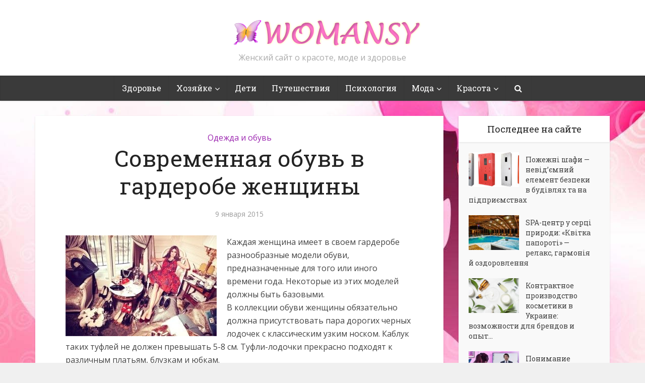

--- FILE ---
content_type: text/html; charset=UTF-8
request_url: https://womansy.com/other/clothes/sovremennaya-obuv-v-garderobe-zhenshhiny/
body_size: 16554
content:
<!DOCTYPE html>

<!--[if IE 8]><html class="ie8"><![endif]-->
<!--[if IE 9]><html class="ie9"><![endif]-->
<!--[if gt IE 8]><!--> <html lang="ru-RU"> <!--<![endif]-->

<head>

<meta http-equiv="Content-Type" content="text/html; charset=UTF-8" />
<meta name="viewport" content="user-scalable=yes, width=device-width, initial-scale=1.0, maximum-scale=1">

<title>Современная обувь в гардеробе женщины</title>

<!--[if lt IE 9]>
	<script src="https://womansy.com/wp-content/themes/voice-1.2.1/voice/js/html5.js"></script>
<![endif]-->

<meta name='robots' content='index, follow, max-image-preview:large, max-snippet:-1, max-video-preview:-1' />
	<style>img:is([sizes="auto" i], [sizes^="auto," i]) { contain-intrinsic-size: 3000px 1500px }</style>
	
	<!-- This site is optimized with the Yoast SEO plugin v23.9 - https://yoast.com/wordpress/plugins/seo/ -->
	<meta name="description" content="Каждая женщина имеет в своем гардеробе разнообразные модели обуви, предназначенные для того или иного времени года. Некоторые из этих моделей должны быть" />
	<link rel="canonical" href="https://womansy.com/other/clothes/sovremennaya-obuv-v-garderobe-zhenshhiny/" />
	<meta property="og:locale" content="ru_RU" />
	<meta property="og:type" content="article" />
	<meta property="og:title" content="Современная обувь в гардеробе женщины" />
	<meta property="og:description" content="Каждая женщина имеет в своем гардеробе разнообразные модели обуви, предназначенные для того или иного времени года. Некоторые из этих моделей должны быть" />
	<meta property="og:url" content="https://womansy.com/other/clothes/sovremennaya-obuv-v-garderobe-zhenshhiny/" />
	<meta property="og:site_name" content="Womansy - женский сайт о красоте, моде и здоровье" />
	<meta property="article:published_time" content="2015-01-09T12:56:39+00:00" />
	<meta property="og:image" content="https://womansy.com/wp-content/uploads/2015/01/112.jpg" />
	<meta property="og:image:width" content="660" />
	<meta property="og:image:height" content="440" />
	<meta property="og:image:type" content="image/jpeg" />
	<meta name="author" content="katerina" />
	<meta name="twitter:label1" content="Написано автором" />
	<meta name="twitter:data1" content="katerina" />
	<script type="application/ld+json" class="yoast-schema-graph">{"@context":"https://schema.org","@graph":[{"@type":"WebPage","@id":"https://womansy.com/other/clothes/sovremennaya-obuv-v-garderobe-zhenshhiny/","url":"https://womansy.com/other/clothes/sovremennaya-obuv-v-garderobe-zhenshhiny/","name":"Современная обувь в гардеробе женщины","isPartOf":{"@id":"https://womansy.com/#website"},"primaryImageOfPage":{"@id":"https://womansy.com/other/clothes/sovremennaya-obuv-v-garderobe-zhenshhiny/#primaryimage"},"image":{"@id":"https://womansy.com/other/clothes/sovremennaya-obuv-v-garderobe-zhenshhiny/#primaryimage"},"thumbnailUrl":"https://womansy.com/wp-content/uploads/2015/01/112.jpg","datePublished":"2015-01-09T12:56:39+00:00","dateModified":"2015-01-09T12:56:39+00:00","author":{"@id":"https://womansy.com/#/schema/person/4a8d15fedcf60e2614491604e3eca446"},"description":"Каждая женщина имеет в своем гардеробе разнообразные модели обуви, предназначенные для того или иного времени года. Некоторые из этих моделей должны быть","breadcrumb":{"@id":"https://womansy.com/other/clothes/sovremennaya-obuv-v-garderobe-zhenshhiny/#breadcrumb"},"inLanguage":"ru-RU","potentialAction":[{"@type":"ReadAction","target":["https://womansy.com/other/clothes/sovremennaya-obuv-v-garderobe-zhenshhiny/"]}]},{"@type":"ImageObject","inLanguage":"ru-RU","@id":"https://womansy.com/other/clothes/sovremennaya-obuv-v-garderobe-zhenshhiny/#primaryimage","url":"https://womansy.com/wp-content/uploads/2015/01/112.jpg","contentUrl":"https://womansy.com/wp-content/uploads/2015/01/112.jpg","width":660,"height":440},{"@type":"BreadcrumbList","@id":"https://womansy.com/other/clothes/sovremennaya-obuv-v-garderobe-zhenshhiny/#breadcrumb","itemListElement":[{"@type":"ListItem","position":1,"name":"Главная страница","item":"https://womansy.com/"},{"@type":"ListItem","position":2,"name":"Современная обувь в гардеробе женщины"}]},{"@type":"WebSite","@id":"https://womansy.com/#website","url":"https://womansy.com/","name":"Womansy - женский сайт о красоте, моде и здоровье","description":"Женский сайт о красоте, моде и здоровье","potentialAction":[{"@type":"SearchAction","target":{"@type":"EntryPoint","urlTemplate":"https://womansy.com/?s={search_term_string}"},"query-input":{"@type":"PropertyValueSpecification","valueRequired":true,"valueName":"search_term_string"}}],"inLanguage":"ru-RU"},{"@type":"Person","@id":"https://womansy.com/#/schema/person/4a8d15fedcf60e2614491604e3eca446","name":"katerina","image":{"@type":"ImageObject","inLanguage":"ru-RU","@id":"https://womansy.com/#/schema/person/image/","url":"//www.gravatar.com/avatar/7b4ab655f0505e0d64875ebb34da4d1f?s=96&#038;r=g&#038;d=blank","contentUrl":"//www.gravatar.com/avatar/7b4ab655f0505e0d64875ebb34da4d1f?s=96&#038;r=g&#038;d=blank","caption":"katerina"},"url":"https://womansy.com/author/katerina/"}]}</script>
	<!-- / Yoast SEO plugin. -->


<link rel='dns-prefetch' href='//fonts.googleapis.com' />
<link rel="alternate" type="application/rss+xml" title="Womansy - женский сайт о красоте, моде и здоровье &raquo; Лента" href="https://womansy.com/feed/" />
<link rel="alternate" type="application/rss+xml" title="Womansy - женский сайт о красоте, моде и здоровье &raquo; Лента комментариев" href="https://womansy.com/comments/feed/" />
<script type="text/javascript">
/* <![CDATA[ */
window._wpemojiSettings = {"baseUrl":"https:\/\/s.w.org\/images\/core\/emoji\/15.0.3\/72x72\/","ext":".png","svgUrl":"https:\/\/s.w.org\/images\/core\/emoji\/15.0.3\/svg\/","svgExt":".svg","source":{"concatemoji":"https:\/\/womansy.com\/wp-includes\/js\/wp-emoji-release.min.js?ver=6.7.4"}};
/*! This file is auto-generated */
!function(i,n){var o,s,e;function c(e){try{var t={supportTests:e,timestamp:(new Date).valueOf()};sessionStorage.setItem(o,JSON.stringify(t))}catch(e){}}function p(e,t,n){e.clearRect(0,0,e.canvas.width,e.canvas.height),e.fillText(t,0,0);var t=new Uint32Array(e.getImageData(0,0,e.canvas.width,e.canvas.height).data),r=(e.clearRect(0,0,e.canvas.width,e.canvas.height),e.fillText(n,0,0),new Uint32Array(e.getImageData(0,0,e.canvas.width,e.canvas.height).data));return t.every(function(e,t){return e===r[t]})}function u(e,t,n){switch(t){case"flag":return n(e,"\ud83c\udff3\ufe0f\u200d\u26a7\ufe0f","\ud83c\udff3\ufe0f\u200b\u26a7\ufe0f")?!1:!n(e,"\ud83c\uddfa\ud83c\uddf3","\ud83c\uddfa\u200b\ud83c\uddf3")&&!n(e,"\ud83c\udff4\udb40\udc67\udb40\udc62\udb40\udc65\udb40\udc6e\udb40\udc67\udb40\udc7f","\ud83c\udff4\u200b\udb40\udc67\u200b\udb40\udc62\u200b\udb40\udc65\u200b\udb40\udc6e\u200b\udb40\udc67\u200b\udb40\udc7f");case"emoji":return!n(e,"\ud83d\udc26\u200d\u2b1b","\ud83d\udc26\u200b\u2b1b")}return!1}function f(e,t,n){var r="undefined"!=typeof WorkerGlobalScope&&self instanceof WorkerGlobalScope?new OffscreenCanvas(300,150):i.createElement("canvas"),a=r.getContext("2d",{willReadFrequently:!0}),o=(a.textBaseline="top",a.font="600 32px Arial",{});return e.forEach(function(e){o[e]=t(a,e,n)}),o}function t(e){var t=i.createElement("script");t.src=e,t.defer=!0,i.head.appendChild(t)}"undefined"!=typeof Promise&&(o="wpEmojiSettingsSupports",s=["flag","emoji"],n.supports={everything:!0,everythingExceptFlag:!0},e=new Promise(function(e){i.addEventListener("DOMContentLoaded",e,{once:!0})}),new Promise(function(t){var n=function(){try{var e=JSON.parse(sessionStorage.getItem(o));if("object"==typeof e&&"number"==typeof e.timestamp&&(new Date).valueOf()<e.timestamp+604800&&"object"==typeof e.supportTests)return e.supportTests}catch(e){}return null}();if(!n){if("undefined"!=typeof Worker&&"undefined"!=typeof OffscreenCanvas&&"undefined"!=typeof URL&&URL.createObjectURL&&"undefined"!=typeof Blob)try{var e="postMessage("+f.toString()+"("+[JSON.stringify(s),u.toString(),p.toString()].join(",")+"));",r=new Blob([e],{type:"text/javascript"}),a=new Worker(URL.createObjectURL(r),{name:"wpTestEmojiSupports"});return void(a.onmessage=function(e){c(n=e.data),a.terminate(),t(n)})}catch(e){}c(n=f(s,u,p))}t(n)}).then(function(e){for(var t in e)n.supports[t]=e[t],n.supports.everything=n.supports.everything&&n.supports[t],"flag"!==t&&(n.supports.everythingExceptFlag=n.supports.everythingExceptFlag&&n.supports[t]);n.supports.everythingExceptFlag=n.supports.everythingExceptFlag&&!n.supports.flag,n.DOMReady=!1,n.readyCallback=function(){n.DOMReady=!0}}).then(function(){return e}).then(function(){var e;n.supports.everything||(n.readyCallback(),(e=n.source||{}).concatemoji?t(e.concatemoji):e.wpemoji&&e.twemoji&&(t(e.twemoji),t(e.wpemoji)))}))}((window,document),window._wpemojiSettings);
/* ]]> */
</script>
<style id='wp-emoji-styles-inline-css' type='text/css'>

	img.wp-smiley, img.emoji {
		display: inline !important;
		border: none !important;
		box-shadow: none !important;
		height: 1em !important;
		width: 1em !important;
		margin: 0 0.07em !important;
		vertical-align: -0.1em !important;
		background: none !important;
		padding: 0 !important;
	}
</style>
<link rel='stylesheet' id='wp-block-library-css' href='https://womansy.com/wp-includes/css/dist/block-library/style.min.css?ver=6.7.4' type='text/css' media='all' />
<style id='bp-login-form-style-inline-css' type='text/css'>
.widget_bp_core_login_widget .bp-login-widget-user-avatar{float:left}.widget_bp_core_login_widget .bp-login-widget-user-links{margin-left:70px}#bp-login-widget-form label{display:block;font-weight:600;margin:15px 0 5px;width:auto}#bp-login-widget-form input[type=password],#bp-login-widget-form input[type=text]{background-color:#fafafa;border:1px solid #d6d6d6;border-radius:0;font:inherit;font-size:100%;padding:.5em;width:100%}#bp-login-widget-form .bp-login-widget-register-link,#bp-login-widget-form .login-submit{display:inline;width:-moz-fit-content;width:fit-content}#bp-login-widget-form .bp-login-widget-register-link{margin-left:1em}#bp-login-widget-form .bp-login-widget-register-link a{filter:invert(1)}#bp-login-widget-form .bp-login-widget-pwd-link{font-size:80%}

</style>
<style id='bp-primary-nav-style-inline-css' type='text/css'>
.buddypress_object_nav .bp-navs{background:#0000;clear:both;overflow:hidden}.buddypress_object_nav .bp-navs ul{margin:0;padding:0}.buddypress_object_nav .bp-navs ul li{list-style:none;margin:0}.buddypress_object_nav .bp-navs ul li a,.buddypress_object_nav .bp-navs ul li span{border:0;display:block;padding:5px 10px;text-decoration:none}.buddypress_object_nav .bp-navs ul li .count{background:#eaeaea;border:1px solid #ccc;border-radius:50%;color:#555;display:inline-block;font-size:12px;margin-left:2px;padding:3px 6px;text-align:center;vertical-align:middle}.buddypress_object_nav .bp-navs ul li a .count:empty{display:none}.buddypress_object_nav .bp-navs ul li.last select{max-width:185px}.buddypress_object_nav .bp-navs ul li.current a,.buddypress_object_nav .bp-navs ul li.selected a{color:#333;opacity:1}.buddypress_object_nav .bp-navs ul li.current a .count,.buddypress_object_nav .bp-navs ul li.selected a .count{background-color:#fff}.buddypress_object_nav .bp-navs ul li.dynamic a .count,.buddypress_object_nav .bp-navs ul li.dynamic.current a .count,.buddypress_object_nav .bp-navs ul li.dynamic.selected a .count{background-color:#5087e5;border:0;color:#fafafa}.buddypress_object_nav .bp-navs ul li.dynamic a:hover .count{background-color:#5087e5;border:0;color:#fff}.buddypress_object_nav .main-navs.dir-navs{margin-bottom:20px}.buddypress_object_nav .bp-navs.group-create-links ul li.current a{text-align:center}.buddypress_object_nav .bp-navs.group-create-links ul li:not(.current),.buddypress_object_nav .bp-navs.group-create-links ul li:not(.current) a{color:#767676}.buddypress_object_nav .bp-navs.group-create-links ul li:not(.current) a:focus,.buddypress_object_nav .bp-navs.group-create-links ul li:not(.current) a:hover{background:none;color:#555}.buddypress_object_nav .bp-navs.group-create-links ul li:not(.current) a[disabled]:focus,.buddypress_object_nav .bp-navs.group-create-links ul li:not(.current) a[disabled]:hover{color:#767676}

</style>
<style id='bp-member-style-inline-css' type='text/css'>
[data-type="bp/member"] input.components-placeholder__input{border:1px solid #757575;border-radius:2px;flex:1 1 auto;padding:6px 8px}.bp-block-member{position:relative}.bp-block-member .member-content{display:flex}.bp-block-member .user-nicename{display:block}.bp-block-member .user-nicename a{border:none;color:currentColor;text-decoration:none}.bp-block-member .bp-profile-button{width:100%}.bp-block-member .bp-profile-button a.button{bottom:10px;display:inline-block;margin:18px 0 0;position:absolute;right:0}.bp-block-member.has-cover .item-header-avatar,.bp-block-member.has-cover .member-content,.bp-block-member.has-cover .member-description{z-index:2}.bp-block-member.has-cover .member-content,.bp-block-member.has-cover .member-description{padding-top:75px}.bp-block-member.has-cover .bp-member-cover-image{background-color:#c5c5c5;background-position:top;background-repeat:no-repeat;background-size:cover;border:0;display:block;height:150px;left:0;margin:0;padding:0;position:absolute;top:0;width:100%;z-index:1}.bp-block-member img.avatar{height:auto;width:auto}.bp-block-member.avatar-none .item-header-avatar{display:none}.bp-block-member.avatar-none.has-cover{min-height:200px}.bp-block-member.avatar-full{min-height:150px}.bp-block-member.avatar-full .item-header-avatar{width:180px}.bp-block-member.avatar-thumb .member-content{align-items:center;min-height:50px}.bp-block-member.avatar-thumb .item-header-avatar{width:70px}.bp-block-member.avatar-full.has-cover{min-height:300px}.bp-block-member.avatar-full.has-cover .item-header-avatar{width:200px}.bp-block-member.avatar-full.has-cover img.avatar{background:#fffc;border:2px solid #fff;margin-left:20px}.bp-block-member.avatar-thumb.has-cover .item-header-avatar{padding-top:75px}.entry .entry-content .bp-block-member .user-nicename a{border:none;color:currentColor;text-decoration:none}

</style>
<style id='bp-members-style-inline-css' type='text/css'>
[data-type="bp/members"] .components-placeholder.is-appender{min-height:0}[data-type="bp/members"] .components-placeholder.is-appender .components-placeholder__label:empty{display:none}[data-type="bp/members"] .components-placeholder input.components-placeholder__input{border:1px solid #757575;border-radius:2px;flex:1 1 auto;padding:6px 8px}[data-type="bp/members"].avatar-none .member-description{width:calc(100% - 44px)}[data-type="bp/members"].avatar-full .member-description{width:calc(100% - 224px)}[data-type="bp/members"].avatar-thumb .member-description{width:calc(100% - 114px)}[data-type="bp/members"] .member-content{position:relative}[data-type="bp/members"] .member-content .is-right{position:absolute;right:2px;top:2px}[data-type="bp/members"] .columns-2 .member-content .member-description,[data-type="bp/members"] .columns-3 .member-content .member-description,[data-type="bp/members"] .columns-4 .member-content .member-description{padding-left:44px;width:calc(100% - 44px)}[data-type="bp/members"] .columns-3 .is-right{right:-10px}[data-type="bp/members"] .columns-4 .is-right{right:-50px}.bp-block-members.is-grid{display:flex;flex-wrap:wrap;padding:0}.bp-block-members.is-grid .member-content{margin:0 1.25em 1.25em 0;width:100%}@media(min-width:600px){.bp-block-members.columns-2 .member-content{width:calc(50% - .625em)}.bp-block-members.columns-2 .member-content:nth-child(2n){margin-right:0}.bp-block-members.columns-3 .member-content{width:calc(33.33333% - .83333em)}.bp-block-members.columns-3 .member-content:nth-child(3n){margin-right:0}.bp-block-members.columns-4 .member-content{width:calc(25% - .9375em)}.bp-block-members.columns-4 .member-content:nth-child(4n){margin-right:0}}.bp-block-members .member-content{display:flex;flex-direction:column;padding-bottom:1em;text-align:center}.bp-block-members .member-content .item-header-avatar,.bp-block-members .member-content .member-description{width:100%}.bp-block-members .member-content .item-header-avatar{margin:0 auto}.bp-block-members .member-content .item-header-avatar img.avatar{display:inline-block}@media(min-width:600px){.bp-block-members .member-content{flex-direction:row;text-align:left}.bp-block-members .member-content .item-header-avatar,.bp-block-members .member-content .member-description{width:auto}.bp-block-members .member-content .item-header-avatar{margin:0}}.bp-block-members .member-content .user-nicename{display:block}.bp-block-members .member-content .user-nicename a{border:none;color:currentColor;text-decoration:none}.bp-block-members .member-content time{color:#767676;display:block;font-size:80%}.bp-block-members.avatar-none .item-header-avatar{display:none}.bp-block-members.avatar-full{min-height:190px}.bp-block-members.avatar-full .item-header-avatar{width:180px}.bp-block-members.avatar-thumb .member-content{min-height:80px}.bp-block-members.avatar-thumb .item-header-avatar{width:70px}.bp-block-members.columns-2 .member-content,.bp-block-members.columns-3 .member-content,.bp-block-members.columns-4 .member-content{display:block;text-align:center}.bp-block-members.columns-2 .member-content .item-header-avatar,.bp-block-members.columns-3 .member-content .item-header-avatar,.bp-block-members.columns-4 .member-content .item-header-avatar{margin:0 auto}.bp-block-members img.avatar{height:auto;max-width:-moz-fit-content;max-width:fit-content;width:auto}.bp-block-members .member-content.has-activity{align-items:center}.bp-block-members .member-content.has-activity .item-header-avatar{padding-right:1em}.bp-block-members .member-content.has-activity .wp-block-quote{margin-bottom:0;text-align:left}.bp-block-members .member-content.has-activity .wp-block-quote cite a,.entry .entry-content .bp-block-members .user-nicename a{border:none;color:currentColor;text-decoration:none}

</style>
<style id='bp-dynamic-members-style-inline-css' type='text/css'>
.bp-dynamic-block-container .item-options{font-size:.5em;margin:0 0 1em;padding:1em 0}.bp-dynamic-block-container .item-options a.selected{font-weight:600}.bp-dynamic-block-container ul.item-list{list-style:none;margin:1em 0;padding-left:0}.bp-dynamic-block-container ul.item-list li{margin-bottom:1em}.bp-dynamic-block-container ul.item-list li:after,.bp-dynamic-block-container ul.item-list li:before{content:" ";display:table}.bp-dynamic-block-container ul.item-list li:after{clear:both}.bp-dynamic-block-container ul.item-list li .item-avatar{float:left;width:60px}.bp-dynamic-block-container ul.item-list li .item{margin-left:70px}

</style>
<style id='bp-online-members-style-inline-css' type='text/css'>
.widget_bp_core_whos_online_widget .avatar-block,[data-type="bp/online-members"] .avatar-block{display:flex;flex-flow:row wrap}.widget_bp_core_whos_online_widget .avatar-block img,[data-type="bp/online-members"] .avatar-block img{margin:.5em}

</style>
<style id='bp-active-members-style-inline-css' type='text/css'>
.widget_bp_core_recently_active_widget .avatar-block,[data-type="bp/active-members"] .avatar-block{display:flex;flex-flow:row wrap}.widget_bp_core_recently_active_widget .avatar-block img,[data-type="bp/active-members"] .avatar-block img{margin:.5em}

</style>
<style id='bp-latest-activities-style-inline-css' type='text/css'>
.bp-latest-activities .components-flex.components-select-control select[multiple]{height:auto;padding:0 8px}.bp-latest-activities .components-flex.components-select-control select[multiple]+.components-input-control__suffix svg{display:none}.bp-latest-activities-block a,.entry .entry-content .bp-latest-activities-block a{border:none;text-decoration:none}.bp-latest-activities-block .activity-list.item-list blockquote{border:none;padding:0}.bp-latest-activities-block .activity-list.item-list blockquote .activity-item:not(.mini){box-shadow:1px 0 4px #00000026;padding:0 1em;position:relative}.bp-latest-activities-block .activity-list.item-list blockquote .activity-item:not(.mini):after,.bp-latest-activities-block .activity-list.item-list blockquote .activity-item:not(.mini):before{border-color:#0000;border-style:solid;content:"";display:block;height:0;left:15px;position:absolute;width:0}.bp-latest-activities-block .activity-list.item-list blockquote .activity-item:not(.mini):before{border-top-color:#00000026;border-width:9px;bottom:-18px;left:14px}.bp-latest-activities-block .activity-list.item-list blockquote .activity-item:not(.mini):after{border-top-color:#fff;border-width:8px;bottom:-16px}.bp-latest-activities-block .activity-list.item-list blockquote .activity-item.mini .avatar{display:inline-block;height:20px;margin-right:2px;vertical-align:middle;width:20px}.bp-latest-activities-block .activity-list.item-list footer{align-items:center;display:flex}.bp-latest-activities-block .activity-list.item-list footer img.avatar{border:none;display:inline-block;margin-right:.5em}.bp-latest-activities-block .activity-list.item-list footer .activity-time-since{font-size:90%}.bp-latest-activities-block .widget-error{border-left:4px solid #0b80a4;box-shadow:1px 0 4px #00000026}.bp-latest-activities-block .widget-error p{padding:0 1em}

</style>
<style id='classic-theme-styles-inline-css' type='text/css'>
/*! This file is auto-generated */
.wp-block-button__link{color:#fff;background-color:#32373c;border-radius:9999px;box-shadow:none;text-decoration:none;padding:calc(.667em + 2px) calc(1.333em + 2px);font-size:1.125em}.wp-block-file__button{background:#32373c;color:#fff;text-decoration:none}
</style>
<style id='global-styles-inline-css' type='text/css'>
:root{--wp--preset--aspect-ratio--square: 1;--wp--preset--aspect-ratio--4-3: 4/3;--wp--preset--aspect-ratio--3-4: 3/4;--wp--preset--aspect-ratio--3-2: 3/2;--wp--preset--aspect-ratio--2-3: 2/3;--wp--preset--aspect-ratio--16-9: 16/9;--wp--preset--aspect-ratio--9-16: 9/16;--wp--preset--color--black: #000000;--wp--preset--color--cyan-bluish-gray: #abb8c3;--wp--preset--color--white: #ffffff;--wp--preset--color--pale-pink: #f78da7;--wp--preset--color--vivid-red: #cf2e2e;--wp--preset--color--luminous-vivid-orange: #ff6900;--wp--preset--color--luminous-vivid-amber: #fcb900;--wp--preset--color--light-green-cyan: #7bdcb5;--wp--preset--color--vivid-green-cyan: #00d084;--wp--preset--color--pale-cyan-blue: #8ed1fc;--wp--preset--color--vivid-cyan-blue: #0693e3;--wp--preset--color--vivid-purple: #9b51e0;--wp--preset--gradient--vivid-cyan-blue-to-vivid-purple: linear-gradient(135deg,rgba(6,147,227,1) 0%,rgb(155,81,224) 100%);--wp--preset--gradient--light-green-cyan-to-vivid-green-cyan: linear-gradient(135deg,rgb(122,220,180) 0%,rgb(0,208,130) 100%);--wp--preset--gradient--luminous-vivid-amber-to-luminous-vivid-orange: linear-gradient(135deg,rgba(252,185,0,1) 0%,rgba(255,105,0,1) 100%);--wp--preset--gradient--luminous-vivid-orange-to-vivid-red: linear-gradient(135deg,rgba(255,105,0,1) 0%,rgb(207,46,46) 100%);--wp--preset--gradient--very-light-gray-to-cyan-bluish-gray: linear-gradient(135deg,rgb(238,238,238) 0%,rgb(169,184,195) 100%);--wp--preset--gradient--cool-to-warm-spectrum: linear-gradient(135deg,rgb(74,234,220) 0%,rgb(151,120,209) 20%,rgb(207,42,186) 40%,rgb(238,44,130) 60%,rgb(251,105,98) 80%,rgb(254,248,76) 100%);--wp--preset--gradient--blush-light-purple: linear-gradient(135deg,rgb(255,206,236) 0%,rgb(152,150,240) 100%);--wp--preset--gradient--blush-bordeaux: linear-gradient(135deg,rgb(254,205,165) 0%,rgb(254,45,45) 50%,rgb(107,0,62) 100%);--wp--preset--gradient--luminous-dusk: linear-gradient(135deg,rgb(255,203,112) 0%,rgb(199,81,192) 50%,rgb(65,88,208) 100%);--wp--preset--gradient--pale-ocean: linear-gradient(135deg,rgb(255,245,203) 0%,rgb(182,227,212) 50%,rgb(51,167,181) 100%);--wp--preset--gradient--electric-grass: linear-gradient(135deg,rgb(202,248,128) 0%,rgb(113,206,126) 100%);--wp--preset--gradient--midnight: linear-gradient(135deg,rgb(2,3,129) 0%,rgb(40,116,252) 100%);--wp--preset--font-size--small: 13px;--wp--preset--font-size--medium: 20px;--wp--preset--font-size--large: 36px;--wp--preset--font-size--x-large: 42px;--wp--preset--spacing--20: 0.44rem;--wp--preset--spacing--30: 0.67rem;--wp--preset--spacing--40: 1rem;--wp--preset--spacing--50: 1.5rem;--wp--preset--spacing--60: 2.25rem;--wp--preset--spacing--70: 3.38rem;--wp--preset--spacing--80: 5.06rem;--wp--preset--shadow--natural: 6px 6px 9px rgba(0, 0, 0, 0.2);--wp--preset--shadow--deep: 12px 12px 50px rgba(0, 0, 0, 0.4);--wp--preset--shadow--sharp: 6px 6px 0px rgba(0, 0, 0, 0.2);--wp--preset--shadow--outlined: 6px 6px 0px -3px rgba(255, 255, 255, 1), 6px 6px rgba(0, 0, 0, 1);--wp--preset--shadow--crisp: 6px 6px 0px rgba(0, 0, 0, 1);}:where(.is-layout-flex){gap: 0.5em;}:where(.is-layout-grid){gap: 0.5em;}body .is-layout-flex{display: flex;}.is-layout-flex{flex-wrap: wrap;align-items: center;}.is-layout-flex > :is(*, div){margin: 0;}body .is-layout-grid{display: grid;}.is-layout-grid > :is(*, div){margin: 0;}:where(.wp-block-columns.is-layout-flex){gap: 2em;}:where(.wp-block-columns.is-layout-grid){gap: 2em;}:where(.wp-block-post-template.is-layout-flex){gap: 1.25em;}:where(.wp-block-post-template.is-layout-grid){gap: 1.25em;}.has-black-color{color: var(--wp--preset--color--black) !important;}.has-cyan-bluish-gray-color{color: var(--wp--preset--color--cyan-bluish-gray) !important;}.has-white-color{color: var(--wp--preset--color--white) !important;}.has-pale-pink-color{color: var(--wp--preset--color--pale-pink) !important;}.has-vivid-red-color{color: var(--wp--preset--color--vivid-red) !important;}.has-luminous-vivid-orange-color{color: var(--wp--preset--color--luminous-vivid-orange) !important;}.has-luminous-vivid-amber-color{color: var(--wp--preset--color--luminous-vivid-amber) !important;}.has-light-green-cyan-color{color: var(--wp--preset--color--light-green-cyan) !important;}.has-vivid-green-cyan-color{color: var(--wp--preset--color--vivid-green-cyan) !important;}.has-pale-cyan-blue-color{color: var(--wp--preset--color--pale-cyan-blue) !important;}.has-vivid-cyan-blue-color{color: var(--wp--preset--color--vivid-cyan-blue) !important;}.has-vivid-purple-color{color: var(--wp--preset--color--vivid-purple) !important;}.has-black-background-color{background-color: var(--wp--preset--color--black) !important;}.has-cyan-bluish-gray-background-color{background-color: var(--wp--preset--color--cyan-bluish-gray) !important;}.has-white-background-color{background-color: var(--wp--preset--color--white) !important;}.has-pale-pink-background-color{background-color: var(--wp--preset--color--pale-pink) !important;}.has-vivid-red-background-color{background-color: var(--wp--preset--color--vivid-red) !important;}.has-luminous-vivid-orange-background-color{background-color: var(--wp--preset--color--luminous-vivid-orange) !important;}.has-luminous-vivid-amber-background-color{background-color: var(--wp--preset--color--luminous-vivid-amber) !important;}.has-light-green-cyan-background-color{background-color: var(--wp--preset--color--light-green-cyan) !important;}.has-vivid-green-cyan-background-color{background-color: var(--wp--preset--color--vivid-green-cyan) !important;}.has-pale-cyan-blue-background-color{background-color: var(--wp--preset--color--pale-cyan-blue) !important;}.has-vivid-cyan-blue-background-color{background-color: var(--wp--preset--color--vivid-cyan-blue) !important;}.has-vivid-purple-background-color{background-color: var(--wp--preset--color--vivid-purple) !important;}.has-black-border-color{border-color: var(--wp--preset--color--black) !important;}.has-cyan-bluish-gray-border-color{border-color: var(--wp--preset--color--cyan-bluish-gray) !important;}.has-white-border-color{border-color: var(--wp--preset--color--white) !important;}.has-pale-pink-border-color{border-color: var(--wp--preset--color--pale-pink) !important;}.has-vivid-red-border-color{border-color: var(--wp--preset--color--vivid-red) !important;}.has-luminous-vivid-orange-border-color{border-color: var(--wp--preset--color--luminous-vivid-orange) !important;}.has-luminous-vivid-amber-border-color{border-color: var(--wp--preset--color--luminous-vivid-amber) !important;}.has-light-green-cyan-border-color{border-color: var(--wp--preset--color--light-green-cyan) !important;}.has-vivid-green-cyan-border-color{border-color: var(--wp--preset--color--vivid-green-cyan) !important;}.has-pale-cyan-blue-border-color{border-color: var(--wp--preset--color--pale-cyan-blue) !important;}.has-vivid-cyan-blue-border-color{border-color: var(--wp--preset--color--vivid-cyan-blue) !important;}.has-vivid-purple-border-color{border-color: var(--wp--preset--color--vivid-purple) !important;}.has-vivid-cyan-blue-to-vivid-purple-gradient-background{background: var(--wp--preset--gradient--vivid-cyan-blue-to-vivid-purple) !important;}.has-light-green-cyan-to-vivid-green-cyan-gradient-background{background: var(--wp--preset--gradient--light-green-cyan-to-vivid-green-cyan) !important;}.has-luminous-vivid-amber-to-luminous-vivid-orange-gradient-background{background: var(--wp--preset--gradient--luminous-vivid-amber-to-luminous-vivid-orange) !important;}.has-luminous-vivid-orange-to-vivid-red-gradient-background{background: var(--wp--preset--gradient--luminous-vivid-orange-to-vivid-red) !important;}.has-very-light-gray-to-cyan-bluish-gray-gradient-background{background: var(--wp--preset--gradient--very-light-gray-to-cyan-bluish-gray) !important;}.has-cool-to-warm-spectrum-gradient-background{background: var(--wp--preset--gradient--cool-to-warm-spectrum) !important;}.has-blush-light-purple-gradient-background{background: var(--wp--preset--gradient--blush-light-purple) !important;}.has-blush-bordeaux-gradient-background{background: var(--wp--preset--gradient--blush-bordeaux) !important;}.has-luminous-dusk-gradient-background{background: var(--wp--preset--gradient--luminous-dusk) !important;}.has-pale-ocean-gradient-background{background: var(--wp--preset--gradient--pale-ocean) !important;}.has-electric-grass-gradient-background{background: var(--wp--preset--gradient--electric-grass) !important;}.has-midnight-gradient-background{background: var(--wp--preset--gradient--midnight) !important;}.has-small-font-size{font-size: var(--wp--preset--font-size--small) !important;}.has-medium-font-size{font-size: var(--wp--preset--font-size--medium) !important;}.has-large-font-size{font-size: var(--wp--preset--font-size--large) !important;}.has-x-large-font-size{font-size: var(--wp--preset--font-size--x-large) !important;}
:where(.wp-block-post-template.is-layout-flex){gap: 1.25em;}:where(.wp-block-post-template.is-layout-grid){gap: 1.25em;}
:where(.wp-block-columns.is-layout-flex){gap: 2em;}:where(.wp-block-columns.is-layout-grid){gap: 2em;}
:root :where(.wp-block-pullquote){font-size: 1.5em;line-height: 1.6;}
</style>
<link rel='stylesheet' id='wp-pagenavi-css' href='https://womansy.com/wp-content/plugins/wp-pagenavi/pagenavi-css.css?ver=2.70' type='text/css' media='all' />
<link rel='stylesheet' id='vce_font_0-css' href='https://fonts.googleapis.com/css?family=Open+Sans%3A400&#038;subset=latin%2Clatin-ext&#038;ver=1.2.1' type='text/css' media='screen' />
<link rel='stylesheet' id='vce_font_1-css' href='https://fonts.googleapis.com/css?family=Roboto+Slab%3A400&#038;subset=latin%2Clatin-ext&#038;ver=1.2.1' type='text/css' media='screen' />
<link rel='stylesheet' id='vce_style-css' href='https://womansy.com/wp-content/themes/voice-1.2.1/voice/style.css?ver=1.2.1' type='text/css' media='screen, print' />
<style id='vce_style-inline-css' type='text/css'>
body {background-color:#f0f0f0;background-repeat:no-repeat;background-attachment:fixed;background-position:right center;background-image:url('https://womansy.com/wp-content/uploads/2015/06/mota_ru_1041507-1680x1050.jpg');}body,.mks_author_widget h3,.site-description,.meta-category a,textarea {font-family: 'Open Sans';font-weight: 400;}h1,h2,h3,h4,h5,h6,blockquote,.vce-post-link,.site-title,.site-title a,.main-box-title,.comment-reply-title,.entry-title a,.vce-single .entry-headline p,.vce-prev-next-link,.author-title,.mks_pullquote,.widget_rss ul li .rsswidget {font-family: 'Roboto Slab';font-weight: 400;}.main-navigation a,.sidr a{font-family: 'Roboto Slab';font-weight: 400;}.vce-single .entry-content,.vce-single .entry-headline,.vce-single .entry-footer {width: 690px;}.vce-page .entry-content,.vce-page .entry-title-page {width: 680px;}.vce-sid-none .vce-single .entry-content,.vce-sid-none .vce-single .entry-headline,.vce-sid-none .vce-single .entry-footer {width: 650px;}.vce-sid-none .vce-page .entry-content,.vce-sid-none .vce-page .entry-title-page,.error404 .entry-content {width: 600px;max-width: 600px;}body, button, input, select, textarea{color: #444444;}h1,h2,h3,h4,h5,h6,.entry-title a,.prev-next-nav a{color: #232323;}a,.entry-title a:hover,.vce-prev-next-link:hover,.vce-author-links a:hover,.required,.error404 h4,.prev-next-nav a:hover{color: #9c27b0;}.vce-square,.vce-main-content .mejs-controls .mejs-time-rail .mejs-time-current,button,input[type="button"],input[type="reset"],input[type="submit"],.vce-button,.pagination-wapper a,#vce-pagination .next.page-numbers,#vce-pagination .prev.page-numbers,#vce-pagination .page-numbers,#vce-pagination .page-numbers.current,.vce-link-pages a,#vce-pagination a,.vce-load-more a,.vce-slider-pagination .owl-nav > div,.comment-reply-link:hover,.vce-featured-section a,.vce-lay-g .vce-featured-info .meta-category a,.vce-404-menu a,.vce-post.sticky .meta-image:before,#vce-pagination .page-numbers:hover{background-color: #9c27b0;}#vce-pagination .page-numbers{background: transparent;color: #9c27b0;border: 1px solid #9c27b0;}#vce-pagination .page-numbers.current{border: 1px solid #9c27b0;}.widget_categories .cat-item:before,.widget_categories .cat-item .count{background: #9c27b0;}.comment-reply-link{border: 1px solid #9c27b0; }.entry-meta div, .entry-meta div a,.comment-metadata a,.meta-category span,.meta-author-wrapped,.wp-caption .wp-caption-text,.widget_rss .rss-date,.sidebar cite,.site-footer cite,.sidebar .vce-post-list .entry-meta div, .sidebar .vce-post-list .entry-meta div a, .sidebar .vce-post-list .fn, .sidebar .vce-post-list .fn a,.site-footer .vce-post-list .entry-meta div, .site-footer .vce-post-list .entry-meta div a, .site-footer .vce-post-list .fn, .site-footer .vce-post-list .fn a{color: #9b9b9b; }.main-box-title, .comment-reply-title, .main-box-head{background: #f3e5f5;color: #000000;}.sidebar .widget .widget-title a{color: #000000;}.main-box,.comment-respond,.prev-next-nav{background: #f9f9f9;}.vce-post,ul.comment-list > li.comment,.main-box-single,.ie8 .vce-single,#disqus_thread,.vce-author-card,.vce-author-card .vce-content-outside{background: #ffffff;}.mks_tabs.horizontal .mks_tab_nav_item.active{border-bottom: 1px solid #ffffff; }.mks_tabs.horizontal .mks_tab_item,.mks_tabs.vertical .mks_tab_nav_item.active,.mks_tabs.horizontal .mks_tab_nav_item.active{background: #ffffff;}.mks_tabs.vertical .mks_tab_nav_item.active{border-right: 1px solid #ffffff; }#vce-pagination, .vce-slider-pagination .owl-controls,.vce-content-outside{background: #f3f3f3;}.sidebar .widget-title{background: #ffffff; color: #232323; }.sidebar .widget{background: #f9f9f9; }.sidebar .widget,.sidebar .widget li a,.sidebar .mks_author_widget h3 a,.sidebar .mks_author_widget h3,.sidebar .vce-search-form .vce-search-input, .sidebar .vce-search-form .vce-search-input:focus{color: #444444; }.sidebar .widget li a:hover,.sidebar .widget a,.widget_nav_menu li.menu-item-has-children:hover:after,.widget_pages li.page_item_has_children:hover:after{color: #9c27b0; }.sidebar .tagcloud a {border: 1px solid #9c27b0; }.sidebar .mks_author_link,.sidebar .tagcloud a:hover, .sidebar .mks_themeforest_widget .more,.sidebar button,.sidebar input[type="button"],.sidebar input[type="reset"],.sidebar input[type="submit"],.sidebar .vce-button{background-color: #9c27b0; }.sidebar .mks_author_widget .mks_autor_link_wrap, .sidebar .mks_themeforest_widget .mks_read_more{background: #f3f3f3; }.sidebar #wp-calendar caption,.sidebar .recentcomments,.sidebar .post-date,.sidebar #wp-calendar tbody{color: rgba(68,68,68,0.7); }.site-footer{background: #ff9ad7; }.site-footer .widget-title{color: #666666; }.site-footer,.site-footer .widget,.site-footer .widget li a,.site-footer .mks_author_widget h3 a,.site-footer .mks_author_widget h3,.site-footer .vce-search-form .vce-search-input, .site-footer .vce-search-form .vce-search-input:focus{color: #f9f9f9; }.site-footer .widget li a:hover,.site-footer .widget a,.site-info a{color: #9c27b0; }.site-footer .tagcloud a {border: 1px solid #9c27b0; }.site-footer .mks_author_link, .site-footer .mks_themeforest_widget .more,.site-footer button,.site-footer input[type="button"],.site-footer input[type="reset"],.site-footer input[type="submit"],.site-footer .vce-button,.site-footer .tagcloud a:hover{background-color: #9c27b0; }.site-footer #wp-calendar caption,.site-footer .recentcomments,.site-footer .post-date,.site-footer #wp-calendar tbody,.site-footer .site-info{color: rgba(249,249,249,0.7); }.top-header{background: #3a3a3a; }.top-header,.top-header a{color: #ffffff; }.header-1-wrapper{height: 150px;padding-top: 15px;}.header-2-wrapper,.header-3-wrapper{height: 150px;}.header-2-wrapper .site-branding,.header-3-wrapper .site-branding{top: 15px;left: 0px;}.site-title a, .site-title a:hover{color: #232323;}.site-description{color: #aaaaaa;}.main-header{background-color: #ffffff;}.header-bottom-wrapper{background: #3a3a3a;}.vce-header-ads{margin: 30px 0;}.header-3-wrapper .nav-menu > li > a{padding: 65px 15px;}.header-sticky,.sidr{background: rgba(58,58,58,0.95);}.ie8 .header-sticky{background: #ffffff;}.main-navigation a,.nav-menu .vce-mega-menu > .sub-menu > li > a,.sidr li a,.vce-menu-parent{color: #ffffff;}.nav-menu > li:hover > a, .nav-menu > .current_page_item > a, .nav-menu > .current-menu-item > a, .nav-menu > .current-menu-ancestor > a, .main-navigation a.vce-item-selected,.main-navigation ul ul li:hover > a,.nav-menu ul .current-menu-item a,.nav-menu ul .current_page_item a,.vce-menu-parent:hover,.sidr li a:hover{color: #ff9ad7;}.nav-menu > li:hover > a, .nav-menu > .current_page_item > a, .nav-menu > .current-menu-item > a, .nav-menu > .current-menu-ancestor > a, .main-navigation a.vce-item-selected,.main-navigation ul ul,.header-sticky .nav-menu > .current_page_item:hover > a, .header-sticky .nav-menu > .current-menu-item:hover > a, .header-sticky .nav-menu > .current-menu-ancestor:hover > a, .header-sticky .main-navigation a.vce-item-selected:hover{background-color: #3a3a3a;}.search-header-wrap ul{border-top: 2px solid #ff9ad7;}.vce-border-top .main-box-title{border-top: 2px solid #9c27b0;}.tagcloud a:hover,.sidebar .widget .mks_author_link,.sidebar .widget.mks_themeforest_widget .more,.site-footer .widget .mks_author_link,.site-footer .widget.mks_themeforest_widget .more,.vce-lay-g .entry-meta div,.vce-lay-g .fn, .vce-lay-g .fn a{color: #FFF;}a.category-0{ color: ;}body.category-0 .main-box-title, .main-box-title.cat-0 { border-top: 2px solid ;}.widget_categories li.cat-item-0 .count { background: ;}.widget_categories li.cat-item-0:before { background:;}.vce-featured-section .category-0{ background: ;}.vce-lay-g .vce-featured-info .meta-category a.category-0{ background-color: ;}.main-navigation li.vce-cat-0 a:hover { color: ;}
</style>
<link rel='stylesheet' id='vce_font_awesome-css' href='https://womansy.com/wp-content/themes/voice-1.2.1/voice/css/font-awesome.min.css?ver=1.2.1' type='text/css' media='screen' />
<link rel='stylesheet' id='vce_responsive-css' href='https://womansy.com/wp-content/themes/voice-1.2.1/voice/css/responsive.css?ver=1.2.1' type='text/css' media='screen' />
<script type="text/javascript" src="https://womansy.com/wp-includes/js/jquery/jquery.min.js?ver=3.7.1" id="jquery-core-js"></script>
<script type="text/javascript" src="https://womansy.com/wp-includes/js/jquery/jquery-migrate.min.js?ver=3.4.1" id="jquery-migrate-js"></script>
<link rel="https://api.w.org/" href="https://womansy.com/wp-json/" /><link rel="alternate" title="JSON" type="application/json" href="https://womansy.com/wp-json/wp/v2/posts/7743" /><link rel="EditURI" type="application/rsd+xml" title="RSD" href="https://womansy.com/xmlrpc.php?rsd" />
<meta name="generator" content="WordPress 6.7.4" />
<link rel='shortlink' href='https://womansy.com/?p=7743' />
<link rel="alternate" title="oEmbed (JSON)" type="application/json+oembed" href="https://womansy.com/wp-json/oembed/1.0/embed?url=https%3A%2F%2Fwomansy.com%2Fother%2Fclothes%2Fsovremennaya-obuv-v-garderobe-zhenshhiny%2F" />
<link rel="alternate" title="oEmbed (XML)" type="text/xml+oembed" href="https://womansy.com/wp-json/oembed/1.0/embed?url=https%3A%2F%2Fwomansy.com%2Fother%2Fclothes%2Fsovremennaya-obuv-v-garderobe-zhenshhiny%2F&#038;format=xml" />

	<script type="text/javascript">var ajaxurl = 'https://womansy.com/wp-admin/admin-ajax.php';</script>

<link rel="shortcut icon" href="https://womansy.com/wp-content/uploads/2015/06/1.png" type="image/x-icon" /></head>

<body class="bp-nouveau post-template-default single single-post postid-7743 single-format-standard chrome vce-sid-right">

<div id="vce-main">

<header id="header" class="main-header">
<div class="container header-1-wrapper header-main-area">	
		<div class="vce-res-nav">
	<a class="vce-responsive-nav" href="#sidr-main"><i class="fa fa-bars"></i></a>
</div>
<div class="site-branding">
		
	
	<span class="site-title">
		<a href="https://womansy.com/" title="Womansy - женский сайт о красоте, моде и здоровье" class="has-logo"><img src="https://womansy.com/wp-content/uploads/2015/06/logo1.png" alt="Womansy &#8212; женский сайт о красоте, моде и здоровье" /></a>
	</span>

<span class="site-description">Женский сайт о красоте, моде и здоровье</span>	
	

</div></div>

<div class="header-bottom-wrapper">
	<div class="container">
		<nav id="site-navigation" class="main-navigation" role="navigation">
	<ul id="vce_main_navigation_menu" class="nav-menu"><li id="menu-item-3715" class="menu-item menu-item-type-taxonomy menu-item-object-category menu-item-3715 vce-cat-7"><a href="https://womansy.com/category/healf/">Здоровье</a></li>
<li id="menu-item-9783" class="menu-item menu-item-type-custom menu-item-object-custom menu-item-has-children menu-item-9783"><a>Хозяйке</a>
<ul class="sub-menu">
	<li id="menu-item-9770" class="menu-item menu-item-type-taxonomy menu-item-object-category current-post-ancestor menu-item-9770 vce-cat-8"><a href="https://womansy.com/category/other/">Хозяйке</a></li>
	<li id="menu-item-9774" class="menu-item menu-item-type-taxonomy menu-item-object-category menu-item-9774 vce-cat-487"><a href="https://womansy.com/category/furniture/">О доме</a></li>
	<li id="menu-item-3717" class="menu-item menu-item-type-taxonomy menu-item-object-category menu-item-3717 vce-cat-1"><a href="https://womansy.com/category/racion/">Рацион</a></li>
	<li id="menu-item-25085" class="menu-item menu-item-type-taxonomy menu-item-object-category current-post-ancestor menu-item-25085 vce-cat-8"><a href="https://womansy.com/category/other/">Разное</a></li>
</ul>
</li>
<li id="menu-item-9773" class="menu-item menu-item-type-taxonomy menu-item-object-category menu-item-9773 vce-cat-484"><a href="https://womansy.com/category/kids/">Дети</a></li>
<li id="menu-item-9776" class="menu-item menu-item-type-taxonomy menu-item-object-category menu-item-9776 vce-cat-486"><a href="https://womansy.com/category/travel/">Путешествия</a></li>
<li id="menu-item-9778" class="menu-item menu-item-type-taxonomy menu-item-object-category menu-item-9778 vce-cat-435"><a href="https://womansy.com/category/other/psihologia/">Психология</a></li>
<li id="menu-item-9781" class="menu-item menu-item-type-custom menu-item-object-custom menu-item-home menu-item-has-children menu-item-9781"><a href="http://womansy.com">Мода</a>
<ul class="sub-menu">
	<li id="menu-item-9777" class="menu-item menu-item-type-taxonomy menu-item-object-category menu-item-9777 vce-cat-211"><a href="https://womansy.com/category/other/fashion/">Мода</a></li>
	<li id="menu-item-9779" class="menu-item menu-item-type-taxonomy menu-item-object-category menu-item-9779 vce-cat-485"><a href="https://womansy.com/category/wedding/">Свадьба</a></li>
	<li id="menu-item-9772" class="menu-item menu-item-type-taxonomy menu-item-object-category menu-item-9772 vce-cat-215"><a href="https://womansy.com/category/other/accessories/">Аксессуары</a></li>
	<li id="menu-item-9771" class="menu-item menu-item-type-taxonomy menu-item-object-category current-post-ancestor current-menu-parent current-post-parent menu-item-9771 vce-cat-480"><a href="https://womansy.com/category/other/clothes/">Одежда и обувь</a></li>
</ul>
</li>
<li id="menu-item-9782" class="menu-item menu-item-type-custom menu-item-object-custom menu-item-home menu-item-has-children menu-item-9782"><a href="http://womansy.com">Красота</a>
<ul class="sub-menu">
	<li id="menu-item-3718" class="menu-item menu-item-type-taxonomy menu-item-object-category menu-item-3718 vce-cat-9"><a href="https://womansy.com/category/recepty-krasoty/">Рецепты красоты</a></li>
	<li id="menu-item-9775" class="menu-item menu-item-type-taxonomy menu-item-object-category menu-item-9775 vce-cat-27"><a href="https://womansy.com/category/nails/">Ногти</a></li>
	<li id="menu-item-3719" class="menu-item menu-item-type-taxonomy menu-item-object-category menu-item-3719 vce-cat-6"><a href="https://womansy.com/category/bodycare/">Тело</a></li>
	<li id="menu-item-3716" class="menu-item menu-item-type-taxonomy menu-item-object-category menu-item-3716 vce-cat-5"><a href="https://womansy.com/category/fase/">Лицо</a></li>
	<li id="menu-item-3720" class="menu-item menu-item-type-taxonomy menu-item-object-category menu-item-3720 vce-cat-3"><a href="https://womansy.com/category/hear/">Волосы</a></li>
	<li id="menu-item-9780" class="menu-item menu-item-type-taxonomy menu-item-object-category menu-item-9780 vce-cat-34"><a href="https://womansy.com/category/active-life/">Спорт, фитнес</a></li>
</ul>
</li>
<li class="search-header-wrap"><a class="search_header" href="javascript:void(0)"><i class="fa fa-search"></i></a><ul class="search-header-form-ul"><li><form class="search-header-form" action="https://womansy.com/" method="get">
		<input name="s" class="search-input" size="20" type="text" value="Поиск..." onfocus="(this.value == 'Поиск...') && (this.value = '')" onblur="(this.value == '') && (this.value = 'Поиск...')" placeholder="Поиск..." />
		</form></li></ul></li></ul></nav>	</div>
</div></header>

<div id="main-wrapper">
<div id="content" class="container site-content">

				
	<div id="primary" class="vce-main-content">

		<main id="main" class="main-box main-box-single">

		
			<article id="post-7743" class="vce-single post-7743 post type-post status-publish format-standard has-post-thumbnail hentry category-clothes">

	<header class="entry-header">
					<span class="meta-category"><a href="https://womansy.com/category/other/clothes/" class="category-480">Одежда и обувь</a></span>
				<h1 class="entry-title">Современная обувь в гардеробе женщины</h1>
		<div class="entry-meta"><div class="meta-item date"><span class="updated">9 января 2015</span></div></div>
	</header>

	
		
	    
	<div class="entry-content">
		<p><a href="https://womansy.com/wp-content/uploads/2015/01/112.jpg"><img fetchpriority="high" decoding="async" class="alignleft size-medium wp-image-7744" alt="1" src="https://womansy.com/wp-content/uploads/2015/01/112-300x200.jpg" width="300" height="200" srcset="https://womansy.com/wp-content/uploads/2015/01/112-300x200.jpg 300w, https://womansy.com/wp-content/uploads/2015/01/112-250x166.jpg 250w, https://womansy.com/wp-content/uploads/2015/01/112.jpg 660w" sizes="(max-width: 300px) 100vw, 300px" /></a>Каждая женщина имеет в своем гардеробе разнообразные модели обуви, предназначенные для того или иного времени года. Некоторые из этих моделей должны быть базовыми.<br /> В коллекции обуви женщины обязательно должна присутствовать пара дорогих черных лодочек с классическим узким носком. Каблук таких туфлей не должен превышать 5-8 см. <span id="more-7743"></span>Туфли-лодочки прекрасно подходят к различным платьям, блузкам и юбкам.<br /> Обязательным атрибутом женского гардероба являются вечерние туфли. Идеальным будет в таком случае высокий каблук и закрытый носок. А надетые при этом на женскую ногу колготки помогут завершить гармоничный образ.<br /> В межсезонье подойдут лоферы &#8212; эта крайне модная женская обувь уже который сезон подряд. С ними хорошо сочетаются джинсы и шорты, а также классические брюки и даже мини-платья. Такая обувь неплохо смотрится и с осенним пальто. Одежда в спортивном стиле позволяет заменить лоферы ботинками.<br /> Женщинам, предпочитающим брюки, желательно приобрести ботильоны, которые при правильно подобранной цветовой гамме вместе с брюками создают иллюзию непрерывной линии ноги. <br /> Для прохладной погоды гардероб женщины должен быть пополнен сапогами. Это могут быть кожаные высокие сапоги черного цвета, хорошо облегающие ногу, но не сдавливающие ее. <br /> Очень практичны на каждый день сапоги в жокейском стиле, которые еще называются беговыми. Низкий каблук и просторное голенище не умаляют их изысканности.<br /> В плохую погоду можно надевать либо резиновые сапоги, либо кожаные, имеющие танкетку или резиновую подошву.<br /> Не обойтись женщине и без нарядных вечерних сапог с высоким голенищем. Такие сапоги могут выглядеть классически – тонкий высокий каблук и заостренный носок. При этом они имеют элегантный и изящный вид.<br /> Нарядные женские босоножки должны иметь каблук около 5-8 см, и быть золотистого или серебристого оттенка. Тогда их можно будет надеть практически к любому наряду.<br /> Наилучшей летней обувью для женщин, проводящих много времени на ногах, окажутся сандалии или балетки. Эта обувь хоть и не имеет высокого каблука, но, правильно подобранная к одежде, смотрится красиво и элегантно.<br /> Современная женщина не забывает и о спортивной обуви. Это могут быть толстые кроссовки, туфли-кеды, легкие эспадрильи или слиперы. <br /> Упомянутая обувь является обязательной в женском гардеробе. Приобретение каждой новой пары туфель любого другого цвета или модели только украсит уже имеющуюся коллекцию обуви.</p>
		
	</div>

	
			<footer class="entry-footer">
			<div class="meta-tags">
							</div>
		</footer>
	
	
</article>
		
		
		</main>

		
					
	
	<div class="main-box vce-related-box">

	<h3 class="main-box-title">Читайте еще:</h3>
	
	<div class="main-box-inside">

					<article class="vce-post vce-lay-d post-6923 post type-post status-publish format-standard has-post-thumbnail hentry category-clothes">
	
 		 	<div class="meta-image">			
			<a href="https://womansy.com/other/clothes/pokupka-italyankoy-odezhdy-optom-u-predstaviteley-fabriki/" title="Покупка итальянкой одежды оптом у представителей фабрики">
				<img width="92" height="100" src="https://womansy.com/wp-content/uploads/2014/11/it-dress1.jpg" class="attachment-vce-lay-d size-vce-lay-d wp-post-image" alt="" decoding="async" loading="lazy" srcset="https://womansy.com/wp-content/uploads/2014/11/it-dress1.jpg 316w, https://womansy.com/wp-content/uploads/2014/11/it-dress1-229x250.jpg 229w, https://womansy.com/wp-content/uploads/2014/11/it-dress1-275x300.jpg 275w" sizes="auto, (max-width: 92px) 100vw, 92px" />							</a>
		</div>
		

	<header class="entry-header">
					<span class="meta-category"><a href="https://womansy.com/category/other/clothes/" class="category-480">Одежда и обувь</a></span>
				<h2 class="entry-title"><a href="https://womansy.com/other/clothes/pokupka-italyankoy-odezhdy-optom-u-predstaviteley-fabriki/" title="Покупка итальянкой одежды оптом у представителей фабрики">Покупка итальянкой одежды оптом у представителей фабрики</a></h2>
		<div class="entry-meta"></div>
	</header>

</article>					<article class="vce-post vce-lay-d post-20771 post type-post status-publish format-standard has-post-thumbnail hentry category-clothes">
	
 		 	<div class="meta-image">			
			<a href="https://womansy.com/other/clothes/gde-kupit-kachestvennoe-nizhnee-bele/" title="Где купить качественное нижнее белье">
				<img width="145" height="100" src="https://womansy.com/wp-content/uploads/2020/10/index1-145x100.jpg" class="attachment-vce-lay-d size-vce-lay-d wp-post-image" alt="нижнее белье" decoding="async" loading="lazy" />							</a>
		</div>
		

	<header class="entry-header">
					<span class="meta-category"><a href="https://womansy.com/category/other/clothes/" class="category-480">Одежда и обувь</a></span>
				<h2 class="entry-title"><a href="https://womansy.com/other/clothes/gde-kupit-kachestvennoe-nizhnee-bele/" title="Где купить качественное нижнее белье">Где купить качественное нижнее белье</a></h2>
		<div class="entry-meta"></div>
	</header>

</article>					<article class="vce-post vce-lay-d post-12061 post type-post status-publish format-standard has-post-thumbnail hentry category-clothes">
	
 		 	<div class="meta-image">			
			<a href="https://womansy.com/other/clothes/zhenskaya-obuv-iz-serii-must/" title="Женская обувь из серии «must have»">
				<img width="145" height="100" src="https://womansy.com/wp-content/uploads/2015/11/22334_thumb-145x100.jpg" class="attachment-vce-lay-d size-vce-lay-d wp-post-image" alt="Женская обувь" decoding="async" loading="lazy" />							</a>
		</div>
		

	<header class="entry-header">
					<span class="meta-category"><a href="https://womansy.com/category/other/clothes/" class="category-480">Одежда и обувь</a></span>
				<h2 class="entry-title"><a href="https://womansy.com/other/clothes/zhenskaya-obuv-iz-serii-must/" title="Женская обувь из серии «must have»">Женская обувь из серии «must have»</a></h2>
		<div class="entry-meta"></div>
	</header>

</article>					<article class="vce-post vce-lay-d post-10781 post type-post status-publish format-standard has-post-thumbnail hentry category-clothes">
	
 		 	<div class="meta-image">			
			<a href="https://womansy.com/other/clothes/pokupka-odezhdy-s-pomoshhyu-promokodov-kuponov/" title="Покупка одежды с помощью промокодов и купонов">
				<img width="145" height="100" src="https://womansy.com/wp-content/uploads/2015/08/1427745135_zachem-nuzhny-promokody-pri-pokupke-odezhdy-145x100.jpg" class="attachment-vce-lay-d size-vce-lay-d wp-post-image" alt="промокоды" decoding="async" loading="lazy" srcset="https://womansy.com/wp-content/uploads/2015/08/1427745135_zachem-nuzhny-promokody-pri-pokupke-odezhdy-145x100.jpg 145w, https://womansy.com/wp-content/uploads/2015/08/1427745135_zachem-nuzhny-promokody-pri-pokupke-odezhdy-380x260.jpg 380w" sizes="auto, (max-width: 145px) 100vw, 145px" />							</a>
		</div>
		

	<header class="entry-header">
					<span class="meta-category"><a href="https://womansy.com/category/other/clothes/" class="category-480">Одежда и обувь</a></span>
				<h2 class="entry-title"><a href="https://womansy.com/other/clothes/pokupka-odezhdy-s-pomoshhyu-promokodov-kuponov/" title="Покупка одежды с помощью промокодов и купонов">Покупка одежды с помощью промокодов и купонов</a></h2>
		<div class="entry-meta"></div>
	</header>

</article>					<article class="vce-post vce-lay-d post-4021 post type-post status-publish format-standard has-post-thumbnail hentry category-clothes">
	
 		 	<div class="meta-image">			
			<a href="https://womansy.com/other/clothes/vybiraem-kachestvennye-tufli-iz-yarkoj-zamshi/" title="Выбираем качественные туфли из яркой замши">
				<img width="100" height="100" src="https://womansy.com/wp-content/uploads/2014/06/152.jpg" class="attachment-vce-lay-d size-vce-lay-d wp-post-image" alt="" decoding="async" loading="lazy" srcset="https://womansy.com/wp-content/uploads/2014/06/152.jpg 500w, https://womansy.com/wp-content/uploads/2014/06/152-250x250.jpg 250w, https://womansy.com/wp-content/uploads/2014/06/152-300x300.jpg 300w" sizes="auto, (max-width: 100px) 100vw, 100px" />							</a>
		</div>
		

	<header class="entry-header">
					<span class="meta-category"><a href="https://womansy.com/category/other/clothes/" class="category-480">Одежда и обувь</a></span>
				<h2 class="entry-title"><a href="https://womansy.com/other/clothes/vybiraem-kachestvennye-tufli-iz-yarkoj-zamshi/" title="Выбираем качественные туфли из яркой замши">Выбираем качественные туфли из яркой замши</a></h2>
		<div class="entry-meta"></div>
	</header>

</article>					<article class="vce-post vce-lay-d post-18316 post type-post status-publish format-standard has-post-thumbnail hentry category-clothes">
	
 		 	<div class="meta-image">			
			<a href="https://womansy.com/other/clothes/kak-vybrat-zhenskuyu-futbolku/" title="Как выбрать женскую футболку">
				<img width="145" height="100" src="https://womansy.com/wp-content/uploads/2018/06/01-FutbZhen-145x100.png" class="attachment-vce-lay-d size-vce-lay-d wp-post-image" alt="женская футболка" decoding="async" loading="lazy" srcset="https://womansy.com/wp-content/uploads/2018/06/01-FutbZhen-145x100.png 145w, https://womansy.com/wp-content/uploads/2018/06/01-FutbZhen-380x260.png 380w" sizes="auto, (max-width: 145px) 100vw, 145px" />							</a>
		</div>
		

	<header class="entry-header">
					<span class="meta-category"><a href="https://womansy.com/category/other/clothes/" class="category-480">Одежда и обувь</a></span>
				<h2 class="entry-title"><a href="https://womansy.com/other/clothes/kak-vybrat-zhenskuyu-futbolku/" title="Как выбрать женскую футболку">Как выбрать женскую футболку</a></h2>
		<div class="entry-meta"></div>
	</header>

</article>		
		
	</div>

	</div>



					
		


	</div>

	<aside id="sidebar" class="sidebar right">
	<div id="vce_posts_widget-6" class="widget vce_posts_widget"><h4 class="widget-title"><span>Последнее на сайте</span></h4>
		<ul class="vce-post-list">

			
		 		<li>
		 					 			<a href="https://womansy.com/furniture/pozhezhni-shafi-nevidyemnij-element-bezpeki-v-budivlyax-ta-na-pidpriyemstvax/" class="featured_image_sidebar" title="Пожежні шафи — невід’ємний елемент безпеки в будівлях та на підприємствах"><span class="vce-post-img"><img width="145" height="100" src="https://womansy.com/wp-content/uploads/2026/01/Пожежні-шафи-145x100.jpg" class="attachment-vce-lay-d size-vce-lay-d wp-post-image" alt="Пожежні шафи" decoding="async" loading="lazy" srcset="https://womansy.com/wp-content/uploads/2026/01/Пожежні-шафи-145x100.jpg 145w, https://womansy.com/wp-content/uploads/2026/01/Пожежні-шафи-380x260.jpg 380w" sizes="auto, (max-width: 145px) 100vw, 145px" /></span></a>
		 			<div class="vce-posts-wrap">
		 			<a href="https://womansy.com/furniture/pozhezhni-shafi-nevidyemnij-element-bezpeki-v-budivlyax-ta-na-pidpriyemstvax/" title="Пожежні шафи — невід’ємний елемент безпеки в будівлях та на підприємствах" class="vce-post-link">Пожежні шафи — невід’ємний елемент безпеки в будівлях та на підприємствах</a>
		 					 			</div>
		 		</li>
			
		 		<li>
		 					 			<a href="https://womansy.com/recepty-krasoty/spa-centr-u-serci-prirodi-kvitka-paporoti-relaks-garmoniya-j-ozdorovlennya/" class="featured_image_sidebar" title="SPA-центр у серці природи: «Квітка папороті» — релакс, гармонія й оздоровлення"><span class="vce-post-img"><img width="145" height="100" src="https://womansy.com/wp-content/uploads/2026/01/SPA-центр-Квітка-папороті-145x100.jpg" class="attachment-vce-lay-d size-vce-lay-d wp-post-image" alt="SPA-центр Квітка папороті" decoding="async" loading="lazy" srcset="https://womansy.com/wp-content/uploads/2026/01/SPA-центр-Квітка-папороті-145x100.jpg 145w, https://womansy.com/wp-content/uploads/2026/01/SPA-центр-Квітка-папороті-380x260.jpg 380w" sizes="auto, (max-width: 145px) 100vw, 145px" /></span></a>
		 			<div class="vce-posts-wrap">
		 			<a href="https://womansy.com/recepty-krasoty/spa-centr-u-serci-prirodi-kvitka-paporoti-relaks-garmoniya-j-ozdorovlennya/" title="SPA-центр у серці природи: «Квітка папороті» — релакс, гармонія й оздоровлення" class="vce-post-link">SPA-центр у серці природи: «Квітка папороті» — релакс, гармонія й оздоровлення</a>
		 					 			</div>
		 		</li>
			
		 		<li>
		 					 			<a href="https://womansy.com/fase/kontraktnoe-proizvodstvo-kosmetiki-v-ukraine-vozmozhnosti-dlya-brendov-i-opyt-kompanii-tov-nvf-delta/" class="featured_image_sidebar" title="Контрактное производство косметики в Украине: возможности для брендов и опыт компании ТОВ «НВФ ДЕЛЬТА»"><span class="vce-post-img"><img width="145" height="100" src="https://womansy.com/wp-content/uploads/2025/12/Контрактное-производство-косметики-в-Украине-145x100.jpg" class="attachment-vce-lay-d size-vce-lay-d wp-post-image" alt="Контрактное производство косметики в Украине" decoding="async" loading="lazy" /></span></a>
		 			<div class="vce-posts-wrap">
		 			<a href="https://womansy.com/fase/kontraktnoe-proizvodstvo-kosmetiki-v-ukraine-vozmozhnosti-dlya-brendov-i-opyt-kompanii-tov-nvf-delta/" title="Контрактное производство косметики в Украине: возможности для брендов и опыт компании ТОВ «НВФ ДЕЛЬТА»" class="vce-post-link">Контрактное производство косметики в Украине: возможности для брендов и опыт...</a>
		 					 			</div>
		 		</li>
			
		 		<li>
		 					 			<a href="https://womansy.com/other/psihologia/ponimanie-giperfiksacii-prichiny-vliyanie-i-sposoby-upravleniya/" class="featured_image_sidebar" title="Понимание гиперфиксации: причины, влияние и способы управления"><span class="vce-post-img"><img width="145" height="100" src="https://womansy.com/wp-content/uploads/2025/12/Понимание-гиперфиксации-145x100.jpg" class="attachment-vce-lay-d size-vce-lay-d wp-post-image" alt="Понимание гиперфиксации" decoding="async" loading="lazy" srcset="https://womansy.com/wp-content/uploads/2025/12/Понимание-гиперфиксации-145x100.jpg 145w, https://womansy.com/wp-content/uploads/2025/12/Понимание-гиперфиксации-380x260.jpg 380w" sizes="auto, (max-width: 145px) 100vw, 145px" /></span></a>
		 			<div class="vce-posts-wrap">
		 			<a href="https://womansy.com/other/psihologia/ponimanie-giperfiksacii-prichiny-vliyanie-i-sposoby-upravleniya/" title="Понимание гиперфиксации: причины, влияние и способы управления" class="vce-post-link">Понимание гиперфиксации: причины, влияние и способы управления</a>
		 					 			</div>
		 		</li>
			
		 		<li>
		 					 			<a href="https://womansy.com/kids/koli-u-ditini-zyavlyayetsya-visip-do-kogo-zvertatisya-ta-yak-pidgotuvatisya/" class="featured_image_sidebar" title="Коли у дитини з’являється висип: до кого звертатися та як підготуватися"><span class="vce-post-img"><img width="145" height="100" src="https://womansy.com/wp-content/uploads/2025/12/Коли-у-дитини-зявляється-висип-145x100.jpg" class="attachment-vce-lay-d size-vce-lay-d wp-post-image" alt="Коли у дитини з’являється висип" decoding="async" loading="lazy" srcset="https://womansy.com/wp-content/uploads/2025/12/Коли-у-дитини-зявляється-висип-145x100.jpg 145w, https://womansy.com/wp-content/uploads/2025/12/Коли-у-дитини-зявляється-висип-380x260.jpg 380w" sizes="auto, (max-width: 145px) 100vw, 145px" /></span></a>
		 			<div class="vce-posts-wrap">
		 			<a href="https://womansy.com/kids/koli-u-ditini-zyavlyayetsya-visip-do-kogo-zvertatisya-ta-yak-pidgotuvatisya/" title="Коли у дитини з’являється висип: до кого звертатися та як підготуватися" class="vce-post-link">Коли у дитини з’являється висип: до кого звертатися та як підготуватися</a>
		 					 			</div>
		 		</li>
			
		 		<li>
		 					 			<a href="https://womansy.com/kids/novogodnie-sladkie-podarki-tm-obedinennye-konditery-ukrainy-prazdnichnye-emocii-ot-internet-magazina-svit-trejder/" class="featured_image_sidebar" title="Новогодние сладкие подарки ТМ «Объединенные кондитеры Украины»: праздничные эмоции от интернет-магазина «Свит Трейдер»"><span class="vce-post-img"><img width="145" height="100" src="https://womansy.com/wp-content/uploads/2025/12/Новогодние-сладкие-подарки-145x100.png" class="attachment-vce-lay-d size-vce-lay-d wp-post-image" alt="Новогодние сладкие подарки" decoding="async" loading="lazy" srcset="https://womansy.com/wp-content/uploads/2025/12/Новогодние-сладкие-подарки-145x100.png 145w, https://womansy.com/wp-content/uploads/2025/12/Новогодние-сладкие-подарки-380x260.png 380w" sizes="auto, (max-width: 145px) 100vw, 145px" /></span></a>
		 			<div class="vce-posts-wrap">
		 			<a href="https://womansy.com/kids/novogodnie-sladkie-podarki-tm-obedinennye-konditery-ukrainy-prazdnichnye-emocii-ot-internet-magazina-svit-trejder/" title="Новогодние сладкие подарки ТМ «Объединенные кондитеры Украины»: праздничные эмоции от интернет-магазина «Свит Трейдер»" class="vce-post-link">Новогодние сладкие подарки ТМ «Объединенные кондитеры Украины»: праздничные...</a>
		 					 			</div>
		 		</li>
			
		 		<li>
		 					 			<a href="https://womansy.com/healf/spadkovi-faktori-i-infekcii-yak-znaiti-prichinu-chastix-xvorob/" class="featured_image_sidebar" title="Спадкові фактори й інфекції: як знайти причину частих хвороб"><span class="vce-post-img"><img width="145" height="100" src="https://womansy.com/wp-content/uploads/2025/12/Спадкові-фактори-й-інфекції-145x100.webp" class="attachment-vce-lay-d size-vce-lay-d wp-post-image" alt="Спадкові фактори й інфекції" decoding="async" loading="lazy" srcset="https://womansy.com/wp-content/uploads/2025/12/Спадкові-фактори-й-інфекції-145x100.webp 145w, https://womansy.com/wp-content/uploads/2025/12/Спадкові-фактори-й-інфекції-380x260.webp 380w" sizes="auto, (max-width: 145px) 100vw, 145px" /></span></a>
		 			<div class="vce-posts-wrap">
		 			<a href="https://womansy.com/healf/spadkovi-faktori-i-infekcii-yak-znaiti-prichinu-chastix-xvorob/" title="Спадкові фактори й інфекції: як знайти причину частих хвороб" class="vce-post-link">Спадкові фактори й інфекції: як знайти причину частих хвороб</a>
		 					 			</div>
		 		</li>
			
		 		<li>
		 					 			<a href="https://womansy.com/other/psihologia/protagonist-i-antagonist-kto-oni-i-v-chyom-ix-otlichie/" class="featured_image_sidebar" title="Протагонист и антагонист: кто они и в чём их отличие"><span class="vce-post-img"><img width="145" height="100" src="https://womansy.com/wp-content/uploads/2025/12/Протагонист-и-антагонист-145x100.png" class="attachment-vce-lay-d size-vce-lay-d wp-post-image" alt="Протагонист и антагонист" decoding="async" loading="lazy" srcset="https://womansy.com/wp-content/uploads/2025/12/Протагонист-и-антагонист-145x100.png 145w, https://womansy.com/wp-content/uploads/2025/12/Протагонист-и-антагонист-380x260.png 380w" sizes="auto, (max-width: 145px) 100vw, 145px" /></span></a>
		 			<div class="vce-posts-wrap">
		 			<a href="https://womansy.com/other/psihologia/protagonist-i-antagonist-kto-oni-i-v-chyom-ix-otlichie/" title="Протагонист и антагонист: кто они и в чём их отличие" class="vce-post-link">Протагонист и антагонист: кто они и в чём их отличие</a>
		 					 			</div>
		 		</li>
			
		  </ul>
		
		
		</div></aside>
</div>


	<footer id="footer" class="site-footer">

				<div class="container">
			<div class="container-fix">
										<div class="bit-23">
									</div>
							<div class="bit-3">
									</div>
						</div>
		</div>
		
					<div class="container-full site-info">
				<div class="container">

<!--LiveInternet counter--><script type="text/javascript"><!--
document.write("<a href='http://www.liveinternet.ru/click' "+
"target=_blank><img style='display:none' src='//counter.yadro.ru/hit?t52.6;r"+
escape(document.referrer)+((typeof(screen)=="undefined")?"":
";s"+screen.width+"*"+screen.height+"*"+(screen.colorDepth?
screen.colorDepth:screen.pixelDepth))+";u"+escape(document.URL)+
";"+Math.random()+
"' alt='' title='LiveInternet: показано число просмотров и"+
" посетителей за 24 часа' "+
"border='0' width='88' height='31'><\/a>")
//--></script><!--/LiveInternet-->
					
											<div class="vce-wrap-left">
							<p>Копирайт 2011-2015. Womansy - женский сайт о красоте, моде и здоровье</p>						</div>
					
					
											<div class="vce-wrap-right">
								<ul id="vce_footer_menu" class="bottom-nav-menu"><li id="menu-item-3724" class="menu-item menu-item-type-taxonomy menu-item-object-category menu-item-3724 vce-cat-482"><a href="https://womansy.com/category/info/">Информация</a></li>
<li id="menu-item-3727" class="menu-item menu-item-type-post_type menu-item-object-page menu-item-3727"><a href="https://womansy.com/razdely/">Разделы</a></li>
</ul>						</div>
									
				</div>
			</div>
		

	</footer>


</div>
</div>

<a href="javascript:void(0)" id="back-top"><i class="fa fa-angle-up"></i></a>

<script type="text/javascript" src="https://womansy.com/wp-content/themes/voice-1.2.1/voice/js/imagesloaded.pkgd.min.js?ver=1.2.1" id="vce_images_loaded-js"></script>
<script type="text/javascript" src="https://womansy.com/wp-content/themes/voice-1.2.1/voice/js/owl.carousel.min.js?ver=1.2.1" id="vce_owl_slider-js"></script>
<script type="text/javascript" src="https://womansy.com/wp-content/themes/voice-1.2.1/voice/js/affix.js?ver=1.2.1" id="vce_affix-js"></script>
<script type="text/javascript" src="https://womansy.com/wp-content/themes/voice-1.2.1/voice/js/jquery.matchHeight.js?ver=1.2.1" id="vce_match_height-js"></script>
<script type="text/javascript" src="https://womansy.com/wp-content/themes/voice-1.2.1/voice/js/jquery.fitvids.js?ver=1.2.1" id="vce_fitvid-js"></script>
<script type="text/javascript" src="https://womansy.com/wp-content/themes/voice-1.2.1/voice/js/jquery.sidr.min.js?ver=1.2.1" id="vce_responsivenav-js"></script>
<script type="text/javascript" src="https://womansy.com/wp-content/themes/voice-1.2.1/voice/js/jquery.magnific-popup.min.js?ver=1.2.1" id="vce_magnific_popup-js"></script>
<script type="text/javascript" id="vce_custom-js-extra">
/* <![CDATA[ */
var vce_js_settings = {"sticky_header":"1","sticky_header_offset":"700","sticky_header_logo":"https:\/\/womansy.com\/wp-content\/uploads\/2015\/06\/logo-2.png","logo_retina":"","rtl_mode":"0","ajax_url":"https:\/\/womansy.com\/wp-admin\/admin-ajax.php","lay_fa_grid_center":""};
/* ]]> */
</script>
<script type="text/javascript" src="https://womansy.com/wp-content/themes/voice-1.2.1/voice/js/custom.js?ver=1.2.1" id="vce_custom-js"></script>

<script defer src="https://static.cloudflareinsights.com/beacon.min.js/vcd15cbe7772f49c399c6a5babf22c1241717689176015" integrity="sha512-ZpsOmlRQV6y907TI0dKBHq9Md29nnaEIPlkf84rnaERnq6zvWvPUqr2ft8M1aS28oN72PdrCzSjY4U6VaAw1EQ==" data-cf-beacon='{"version":"2024.11.0","token":"6fb9afbcd9864f54b31264e8c63b4e93","r":1,"server_timing":{"name":{"cfCacheStatus":true,"cfEdge":true,"cfExtPri":true,"cfL4":true,"cfOrigin":true,"cfSpeedBrain":true},"location_startswith":null}}' crossorigin="anonymous"></script>
</body>
</html>

--- FILE ---
content_type: application/javascript
request_url: https://womansy.com/wp-content/themes/voice-1.2.1/voice/js/custom.js?ver=1.2.1
body_size: 4935
content:
(function($) {

    $(document).ready(function() {

        /*-----------------------------------------------------------------------------------*/
        /* FEATURED GRID SLIDER
        /*-----------------------------------------------------------------------------------*/
        if(parseInt(vce_js_settings.rtl_mode) == 1){
            vce_js_settings.rtl_mode = true;
        } else {
            vce_js_settings.rtl_mode = false;
        }

        $("#vce-featured-grid").owlCarousel({
            margin: 1,
            loop: true,
            rtl: vce_js_settings.rtl_mode,
            nav: true,
            center: true,
            fluidSpeed: 100,
            items: 3,
            navText: ['<i class="fa fa-angle-left"></i>', '<i class="fa fa-angle-right"></i>'],
            responsive: {
                0: {
                    items: 1,
                    nav: true,
                    autoWidth: true
                },
                600: {
                    items: 2,
                    autoWidth: true
                },
                768: {
                    items: 3,
                    autoWidth: false
                },
                1024: {
                    items: 3,
                    autoWidth: true
                }
            }
        });

        $(".vce-featured-full-slider").owlCarousel({
            loop: true,
            nav: true,
            rtl: vce_js_settings.rtl_mode,
            center: true,
            items: 1,
            navText: ['<i class="fa fa-angle-left"></i>', '<i class="fa fa-angle-right"></i>']
        });

        $('.vce-post-slider').owlCarousel({
            loop: true,
            nav: true,
            rtl: vce_js_settings.rtl_mode,
            center: true,
            fluidSpeed: 100,
            items: 1,
            navText: ['<i class="fa fa-angle-left"></i>', '<i class="fa fa-angle-right"></i>']
        });

        /*-----------------------------------------------------------------------------------*/
        /* MAGNIFIC POPUP
        /*-----------------------------------------------------------------------------------*/

        if ($('.vce-image-format').length) {
            $('.vce-image-format').magnificPopup({
                type: 'image',
                zoom: {
                    enabled: true,
                    duration: 300, // don't foget to change the duration also in CSS
                    opener: function(element) {
                        return element.find('img');
                    }
                }
            });
        }

        if ($('.vce-gallery-big').length) {
            $('.vce-gallery-big').magnificPopup({
                type: 'image',
                delegate: 'a',
                gallery:{
                    enabled:true
                },
                zoom: {
                    enabled: true,
                    duration: 300, // don't foget to change the duration also in CSS
                    opener: function(element) {
                        return element.find('img');
                    }
                },
                image: {
                    titleSrc: function(item) {
                        var $caption = item.el.closest('.big-gallery-item').find('.gallery-caption');
                        if($caption != 'undefined'){
                            return $caption.text();
                        }
                        return '';
                    }
                }
            });
        }

        $('body').on('click', '.vce-gallery-slider a', function(e) {
            e.preventDefault();
            var item_id = $(this).closest('.gallery-item').attr('data-item');
            var $wrap = $(this).closest('.gallery');
            var $big = $wrap.find('.vce-gallery-big');
            $big.find('.big-gallery-item').fadeOut(400);
            $big.find('.item-'+item_id).fadeIn(400);

        });




        /*-----------------------------------------------------------------------------------*/
        /* GALLERY POST SLIDER
        /*-----------------------------------------------------------------------------------*/
        

        $('.gallery .vce-gallery-slider').each(function() {
            $(this).owlCarousel({
                margin: 1,
                loop: true,
                rtl: vce_js_settings.rtl_mode,
                nav: true,
                mouseDrag: false,
                center: false,
                fluidSpeed: 100,
                navText: ['<i class="fa fa-angle-left"></i>', '<i class="fa fa-angle-right"></i>'],
                items: $(this).attr('data-columns'),
                autoWidth: false
            });
        });

        /*-----------------------------------------------------------------------------------*/
        /* MODULE SLIDERS
        /*-----------------------------------------------------------------------------------*/

        var vce_slider_items_num = {'b': 1, 'cdf' : 2, 'e': 5};
        
        if($("body").hasClass('vce-sid-none')){
            vce_slider_items_num.b = 2;
            vce_slider_items_num.cdf = 3;
            vce_slider_items_num.e = 7;
        } 

        $(".vce-slider-pagination.vce-slider-a, .vce-slider-pagination.vce-slider-g").owlCarousel({
            loop: true,
            autoHeight: false,
            rtl: vce_js_settings.rtl_mode,
            autoWidth: true,
            nav: true,
            fluidSpeed: 100,
            navText: ['<i class="fa fa-angle-left"></i>', '<i class="fa fa-angle-right"></i>'],
            responsive: {
                0: {
                    items: 1,
                    nav: true,
                    autoWidth: false,
                    margin: 10
                },
                600: {
                    items: 1,
                    autoWidth: false
                },
                768: {
                    items: 1,
                    margin: 20,
                    autoWidth: false
                },
                1023: {
                    items: 1,
                    autoWidth: false,
                    margin: 20,
                }
            }
        });

        $(".vce-slider-pagination.vce-slider-b").owlCarousel({
            loop: true,
            autoHeight: false,
            autoWidth: true,
            rtl: vce_js_settings.rtl_mode,
            nav: true,
            fluidSpeed: 100,
            navText: ['<i class="fa fa-angle-left"></i>', '<i class="fa fa-angle-right"></i>'],
            responsive: {
                0: {
                    items: 1,
                    nav: true,
                    autoWidth: false,
                    margin: 10
                },
                600: {
                    items: 1,
                    autoWidth: false
                },
                768: {
                    items: 1,
                    margin: 20,
                    autoWidth: false
                },
                1023: {
                    items:  vce_slider_items_num.b,
                    autoWidth: false,
                    margin: 20,
                }
            }
        });

        $(".vce-slider-pagination.vce-slider-c, .vce-slider-pagination.vce-slider-d, .vce-slider-pagination.vce-slider-f").each(function(){
            var vce_num_items;
            var vce_res_num_items;
            if($(this).parent().parent().hasClass('main-box-half')){
                vce_num_items = 1;
                vce_res_num_items = 1;
            } else {
                vce_num_items = vce_slider_items_num.cdf;
                vce_res_num_items = 2;
            }

            $(this).owlCarousel({
                loop: true,
                autoHeight: false,
                rtl: vce_js_settings.rtl_mode,
                autoWidth: true,
                nav: true,
                fluidSpeed: 100,
                navText: ['<i class="fa fa-angle-left"></i>', '<i class="fa fa-angle-right"></i>'],
                responsive: {
                    0: {
                        items: 1,
                        nav: true,
                        autoWidth: false,
                        margin: 10
                    },
                    600: {
                        items: vce_res_num_items,
                         margin: 18,
                        autoWidth: false
                    },
                    768: {
                        items: vce_res_num_items,
                        margin: 15,
                        autoWidth: false
                    },
                    1023: {
                        items: vce_num_items,
                        autoWidth: false,
                        margin: 19,
                    }
                }
            });
        });

        
        $(".vce-slider-pagination.vce-slider-e").owlCarousel({
            loop: true,
            autoHeight: false,
            autoWidth: true,
            rtl: vce_js_settings.rtl_mode,
            nav: true,
            fluidSpeed: 100,
            navText: ['<i class="fa fa-angle-left"></i>', '<i class="fa fa-angle-right"></i>'],
            responsive: {
                0: {
                    items: 2,
                    nav: true,
                    autoWidth: false,
                    margin: 5
                },
                600: {
                    items: 3,
                     margin: 18,
                    autoWidth: false
                },
                768: {
                    items: 5,
                    margin: 15,
                    autoWidth: false
                },
                1023: {
                    items: vce_slider_items_num.e,
                    autoWidth: false,
                    margin: 19,
                }
            }
        });


        /*-----------------------------------------------------------------------------------*/
        /* STICKY SIDEBAR
        /*-----------------------------------------------------------------------------------*/

        function sticky_sidebar() {
            if ($(window).width() > 1024) {
                if ($('.vce-sticky').length > 0) {
                    if($('.vce-main-content').height()-50 > $('.sidebar').height() ){
                        
                        var t = $('.vce-sticky').offset().top - 30;
                        var b = $('.site-footer').outerHeight() + 30;

                        if($('.vce-content-bottom .vce-custom-content').length){
                            var c = $('.vce-content-bottom .vce-custom-content').outerHeight()+30;
                        }else{
                            var c = 0;
                        }

                        $(".vce-sticky").affix({
                            offset: {
                                top: function() {
                                    return t;
                                },
                                bottom: function() {
                                    return ($(".vce-sticky").hasClass("affix-top")) ? 0 : b+c;
                                }
                            }
                        });
                    }
                }
            }
        }
        $('.vce-main-content').imagesLoaded().always( function( instance ) {
            sticky_sidebar();
        });

        $(window).bind('resize', function(){
            if($(window).width() < 1024){
                $(".vce-sticky").addClass('affix-responsive'); 
                $('.sidebar.left').insertAfter('.vce-main-content');
            }
            else{
               $('.sidebar.left').insertBefore('.vce-main-content'); 
            } 
        });

        if($(window).width() < 1024 && $('.sidebar.left').length){
            $('.sidebar.left').insertAfter('.vce-main-content');
        }
        else{
           $('.sidebar.left').insertBefore('.vce-main-content'); 
        } 

        /*-----------------------------------------------------------------------------------*/
        /* Fit videos
        /*-----------------------------------------------------------------------------------*/

        $(".meta-media").fitVids();


        $(".vce-featured-header .vce-hover-effect").hover(function() {
            $('.vce-featured-header .vce-featured-header-background').animate({
                opacity: 0.7
            }, 100);
        }, function() {
            $('.vce-featured-header .vce-featured-header-background').animate({
                opacity: 0.5
            }, 100);
        });

        /*-----------------------------------------------------------------------------------*/
        /* Responsive navigation
        /*-----------------------------------------------------------------------------------*/
    

        $('#vce-responsive-nav').sidr({
          name: 'sidr-main',
          source: '#site-navigation',
          speed: 100
        });

        $("body").on('touchstart click','.vce-responsive-nav', function(e){
          e.stopPropagation();
          e.preventDefault();
          if(!$(this).hasClass('nav-open')){
            $.sidr('open', 'sidr-main');
            $(this).addClass('nav-open');
          }else{
            $.sidr('close', 'sidr-main');
            $(this).removeClass('nav-open'); 
          }
        });

        $('#vce-main').on('click', function(e){
          if($('body').hasClass('sidr-open')){
            $.sidr('close', 'sidr-main');
            $('.vce-responsive-nav').removeClass('nav-open');
          }
        });

        $('.sidr ul li').each(function() {
          if( $(this).hasClass('sidr-class-menu-item-has-children')){
            $(this).append('<span class="vce-menu-parent fa fa-angle-down"></span>')
          }
        });
        if( /Android|webOS|iPhone|iPad|iPod|BlackBerry|IEMobile|Opera Mini/i.test(navigator.userAgent) ) {
          $('.vce-menu-parent').on('touchstart', function(e){
              $(this).prev().slideToggle();
              $(this).parent().toggleClass('sidr-class-current_page_item');
          });

          $('.soc_sharing').on('click', function(){ 
            $(this).toggleClass('soc_active');
          });

        }
        else{
          $('.vce-menu-parent').on('click', function(e){
              $(this).prev().slideToggle();
              $(this).parent().toggleClass('sidr-class-current_page_item');
          });  
        }

        /*-----------------------------------------------------------------------------------*/
        /* MATCH HEIGHT FOR LAYOUTS
        /*-----------------------------------------------------------------------------------*/

        $('.vce-lay-c, .vce-sid-none .vce-lay-b, .vce-lay-d, .vce-lay-e').matchHeight();
        $('.vce-lay-f').matchHeight(false);
        $('.main-box-half .main-box-inside .vce-loop-wrap').matchHeight();
        $('.main-box-half').matchHeight();

        /*-----------------------------------------------------------------------------------*/
        /* SCROLL TO COMMENTS
        /*-----------------------------------------------------------------------------------*/
        $('.vce-single .entry-meta .comments a').click(function(e) {
            e.preventDefault();
            var target = this.hash,
                $target = $(target);
            $('html, body').stop().animate({
                'scrollTop': $target.offset().top
            }, 900, 'swing', function() {
                window.location.hash = target;
            });
        });

        /*-----------------------------------------------------------------------------------*/
        /* Load More Posts
        /*-----------------------------------------------------------------------------------*/
        
        var vce_load_ajax_new_count = 0;

        $("body").on('click', '.vce-load-more a', function(e) {
            e.preventDefault();
            var $link = $(this);
            var page_url = $link.attr("href");
            $link.addClass('vce-loader');
            $("<div>").load(page_url, function() {
                var n = vce_load_ajax_new_count.toString();
                var $wrap = $link.closest('.main-box-inside').find('.vce-loop-wrap');
                var $new = $(this).find('.vce-loop-wrap .vce-post').addClass('vce-new-'+n);

                $new.hide().appendTo($wrap).fadeIn(400);
                if ($new.eq(0).is('.vce-lay-c, .vce-lay-b, .vce-lay-d, .vce-lay-e, .vce-lay-f')) {
                    setTimeout(function() {
                        $.fn.matchHeight._apply('.vce-loop-wrap .vce-new-'+n, true);
                    }, 300);
                }

                if ($(this).find('.vce-load-more').length) {
                    $link.closest('.main-box-inside').find('.vce-load-more').html($(this).find('.vce-load-more').html());
                } else {
                    $link.closest('.main-box-inside').find('.vce-load-more').fadeOut('fast').remove();
                }

                if (page_url != window.location) {
                    window.history.pushState({
                        path: page_url
                    }, '', page_url);
                }

                vce_load_ajax_new_count++;

                return false;

            });

        });

        /*-----------------------------------------------------------------------------------*/
        /* Infinite scroll
        /*-----------------------------------------------------------------------------------*/
        if ($('.vce-infinite-scroll').length) {
            $(window).scroll(function() {
                //alert($(this).scrollTop() + ' '+ $('.vce-infinite-scroll').offset().top);
                if ($(this).scrollTop() > ($('.vce-infinite-scroll').offset().top - 700)) {
                    //if($(window).scrollTop() == $(document).height() - $(window).height()){
                    var $link = $('.vce-infinite-scroll a');
                    var page_url = $link.attr("href");
                    if (page_url != undefined) {
                        //alert($(window).height());
                        $link.parent().animate({
                            opacity: 1,
                            height: 32
                        }, 300).css('padding', '20px');

                        $("<div>").load(page_url, function() {
                            var n = vce_load_ajax_new_count.toString();
                            var $wrap = $link.closest('.main-box-inside').find('.vce-loop-wrap');
                            var $new = $(this).find('.vce-loop-wrap .vce-post').addClass('vce-new-'+n);

                            $new.hide().appendTo($wrap).fadeIn(400);

                            if ($new.eq(0).is('.vce-lay-c, .vce-lay-b, .vce-lay-d, .vce-lay-e, .vce-lay-f')) {
                                setTimeout(function() {
                                    $.fn.matchHeight._apply('.vce-loop-wrap .vce-new-'+n, true);
                                }, 300);
                            }

                            if ($(this).find('.vce-infinite-scroll').length) {
                                $link.closest('.main-box-inside').find('.vce-infinite-scroll').html($(this).find('.vce-infinite-scroll').html()).animate({
                                    opacity: 0,
                                    height: 0
                                }, 300).css('padding', '0');
                            } else {
                                $link.closest('.main-box-inside').find('.vce-infinite-scroll').fadeOut('fast').remove();
                            }


                            if (page_url != window.location) {
                                window.history.pushState({
                                    path: page_url
                                }, '', page_url);
                            }

                            vce_load_ajax_new_count++;

                            return false;

                        });
                    }
                }
            });
        }

        /*-----------------------------------------------------------------------------------*/
        /* ACCORDION MENU WIDGET
        /*-----------------------------------------------------------------------------------*/
        $('.widget_nav_menu .menu-item-has-children, .widget_pages .page_item_has_children').click(function() {
            $(this).find('ul.sub-menu:first, ul.children:first').slideToggle('fast');

        });

        $('body').on("click", ".search_header", function() {
            $(this).find('i').toggleClass('fa-times','fa-search');
            $(this).toggleClass('vce-item-selected');
            $(this).parent().toggleClass('vce-zoomed');
            $(this).next().find('.search-input').focus();
        });

       

        /*-----------------------------------------------------------------------------------*/
        /* BACK TO TOP
        /*-----------------------------------------------------------------------------------*/
        $(window).scroll(function() {
            if ($(this).scrollTop() > 400) {
                $('#back-top').fadeIn();
            } else {
                $('#back-top').fadeOut();
            }
        });

        $('#back-top').click(function() {
            $('body,html').animate({
                scrollTop: 0
            }, 800);
            return false;
        });


        /*-----------------------------------------------------------------------------------*/
        /* Open popup on post share links
        /*-----------------------------------------------------------------------------------*/
        $('body').on('click', 'ul.vce-share-items a', function(e) {
            e.preventDefault();
            var data = $(this).attr('data-url');
            vce_social_share(data);
        });

        function vce_social_share(data) {
            window.open(data, "Share", 'height=500,width=760,top=' + ($(window).height() / 2 - 250) + ', left=' + ($(window).width() / 2 - 380) + 'resizable=0,toolbar=0,menubar=0,status=0,location=0,scrollbars=0');
        }


        /*-----------------------------------------------------------------------------------*/
        /* Mega menu
        /*-----------------------------------------------------------------------------------*/

       $("#vce_main_navigation_menu li.vce-mega-cat").append('<ul class="vce-mega-menu-wrapper"></ul>');       
 
        $('body').on("hover", "#vce_main_navigation_menu li.vce-mega-cat a", function() {

            var $ul_wrap = $(this).parent().find('.vce-mega-menu-wrapper');

            if ($ul_wrap.is(':empty')) {

                $ul_wrap.addClass('vce-loader');

                var data = {
                    action: 'vce_mega_menu',
                    cat: $(this).attr('data-mega_cat_id')
                };

                $.post(vce_js_settings.ajax_url, data, function(response) {
                     if ($ul_wrap.is(':empty')) {
                        //$ul_wrap.append(response);
                       
                        var $response = $($.parseHTML(response));
                        
                        $ul_wrap.removeClass('vce-loader');
                        setTimeout(function() {
                            $.fn.matchHeight._apply('.vce-mega-menu-wrapper .mega-menu-link', true);
                        }, 300);
                        $response.hide().appendTo($ul_wrap).fadeIn(400);
                     }
                });
            }

        });

/*-----------------------------------------------------------------------------------*/
/* STICKY HEADER
/*-----------------------------------------------------------------------------------*/
if( vce_js_settings.sticky_header ){
  var sticky_header_created = false;

  if($('#header').length) {

    var sticky_header_top = $('#header').offset().top + parseInt(vce_js_settings.sticky_header_offset);
    // Hide Header on on scroll down
    var didScroll;
    var lastScrollTop = 0;
    var delta = 5;
    var navbarHeight = $('#header').outerHeight();
    var st = $(this).scrollTop();
      
    $(window).scroll(function(){
        if($(window).width() > 480){
            if( $(window).scrollTop() > sticky_header_top ) {
                if(sticky_header_created == false){
                    cloneHeader();
                    sticky_header_created = true;
                    setTimeout(function() {
                         $('body').addClass('sticky-active');
                         $('#sticky_header').addClass('header-is-sticky');

                    }, 300);
                  
                } else{
                    $('body').addClass('sticky-active');
                   $('#sticky_header').addClass('header-is-sticky');  
                }            
            
            } else {
                $('body').removeClass('sticky-active');
                $('#sticky_header').removeClass('header-is-sticky');
            }
        } else{
            if(sticky_header_created == false){
                cloneHeader();
                sticky_header_created = true;               
            } else{
                $('body').addClass('sticky-active');
               // $('#sticky_header').addClass('header-is-sticky');  
            } 
            //call for hasScrolled() function
            setInterval();
        }        

    });
    
  }

    $(window).scroll(function(){
        didScroll = true;
    });

    function setInterval() {
        if (didScroll) {
            hasScrolled();
            didScroll = false;
        }
    }


    function cloneHeader(){
        var site_logo = $('.site-title').clone(true);
        var site_nav = $('.main-navigation').clone(true, true);
        var site_nav_res = $('.vce-res-nav').clone(true);
        $('body').prepend('<div id="sticky_header" class="header-sticky"><div class="container">'+site_nav_res.html()+'<div class="site-title">'+site_logo.html()+'</div><div class="main-navigation">'+site_nav.html()+'</div></div></div>');
        if( vce_js_settings.sticky_header_logo != "" && $("#sticky_header .site-title a img").length > 0 ){
            $("#sticky_header .site-title a img").attr("src",vce_js_settings.sticky_header_logo);
        }
            $("#sticky_header .site-title a img").css('height','auto').css('width','auto');

    }

    function hasScrolled() {
        var st = $(this).scrollTop();
        
        if(Math.abs(lastScrollTop - st) <= delta)
            return;

        if (st > lastScrollTop){
            // Scroll Down
            $('#sticky_header').removeClass('header-is-sticky');

        } else {
            // Scroll Up
            if(st  < navbarHeight) {
                $('#sticky_header').removeClass('header-is-sticky');
            }else{
                $('#sticky_header').addClass('header-is-sticky');
            }
        }

        lastScrollTop = st;
    }   

}
    //Our center function
    $.fn.vceCenter = function() {
        this.css("position","absolute");
        this.css("top",($(this).parent().height() - this.height() )/ 2 + "px");
        return this;
    }

    /* Display nicely some areas when images are finished with loading */
    
    $('.vce-featured').imagesLoaded().always( function( instance ) {
        $('.vce-featured .vce-featured-info').each(function(){
            $(this).vceCenter().animate({
                opacity: 1
            }, 400);
        });

        $('.vce-featured').animate({
                opacity: 1
        }, 400);
    });

    $('#vce-featured-grid').imagesLoaded().always( function( instance ) {
        
        if( vce_js_settings.lay_fa_grid_center ) {
            $('#vce-featured-grid .vce-featured-info').each(function(){
                $(this).vceCenter();
            });
        }

        $('#vce-featured-grid .vce-grid-item').animate({
                opacity: 1
        }, 400);
    });
    

    $('.vce-post-slider, .vce-post-big').imagesLoaded().always( function( instance ) {
        $('.vce-post-slider .vce-posts-wrap, .vce-post-big .vce-posts-wrap').each(function(){
            $(this).vceCenter().animate({
                opacity: 1
            }, 400);
        });
    });    

    }); //end document ready


/*-----------------------------------------------------------------------------------*/
/* RETINA LOGO
/*-----------------------------------------------------------------------------------*/

if( vce_js_settings.logo_retina != "" && $("#header .site-title img").length > 0 ){
  var retina = window.devicePixelRatio > 1;
  if (retina){
     $('#header .site-title').imagesLoaded().always( function( instance ) {
        var img_width = $('#header .site-title img').width();
        var img_height = $('#header .site-title img').height();
        
        $('#header .site-title img').css("width", img_width);
        $('#header .site-title img').css("height", img_height);

        $("#header .site-title img").attr("src",vce_js_settings.logo_retina);
    });

  }
}



})(jQuery);